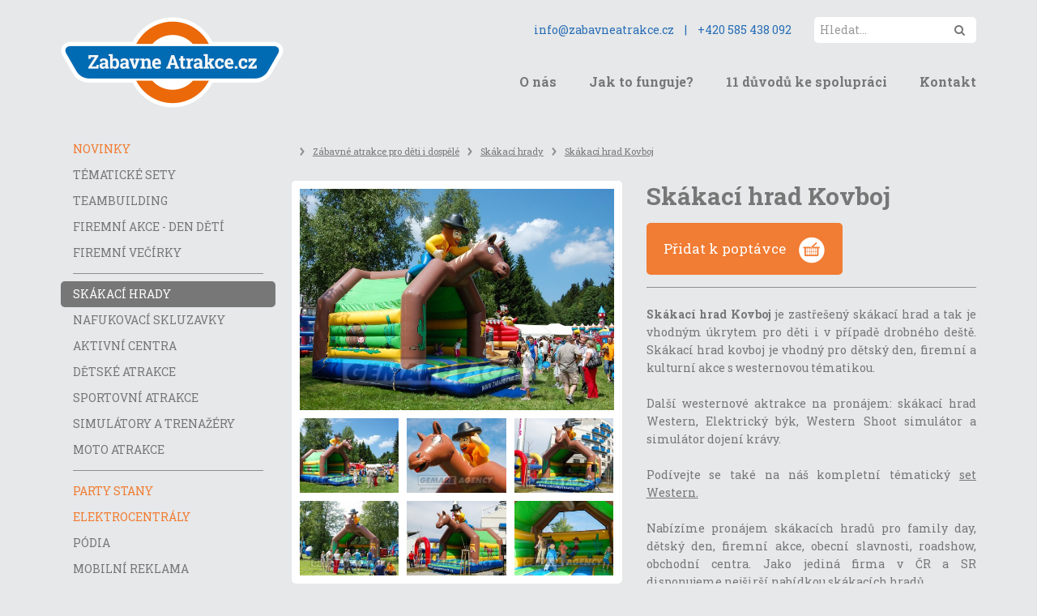

--- FILE ---
content_type: text/html; charset=utf-8
request_url: https://www.zabavneatrakce.cz/atrakce/skakaci-hrady-pronajem/skakaci-hrad-kovboj.html
body_size: 7156
content:
<!DOCTYPE html>
<html lang="atrakce" dir="ltr">
<head>
<meta charset="utf-8">
<meta name="viewport" content="width=device-width, initial-scale=1">
<meta name="description" content="Na westernovém dětském dni by neměl chybět skákací hrad Kovboj. Pronajměte si tento stylový westernový nafukovací hrad a udělejte radost všem dětem.">
<meta name="author" content="Avito s.r.o.">
<title>Skákací hrad KOVBOJ - pronájem westernových atrakcí | Zábavné atrakce</title>
<link rel="icon" type="image/png" href="https://www.zabavneatrakce.cz/img/favicon-16.png" sizes="16x16">
<link rel="apple-touch-icon" href="https://www.zabavneatrakce.cz/img/apple-touch-icon.png">
<!--[if IE]><link rel="shortcut icon" href="https://www.zabavneatrakce.cz/img/favicon.ico"><![endif]--><script type="text/javascript">
      if ( document.cookie.indexOf("webfont=loaded") == -1 ) {
        WebFontConfig = {
          google: { families: [ 'Roboto+Slab:400,700:latin,latin-ext' ] },
          loading: function() {
            var htmlTag = document.getElementsByTagName('html')[0];
            htmlTag.className += ' font-loading';
          },
          active: function() {
            var htmlTag = document.getElementsByTagName('html')[0];
            htmlTag.className += ' font-loaded';
            document.cookie = "webfont=loaded;path=/";
          }
        };
        (function() {
          var wf = document.createElement('script');
          wf.src = ('https:' == document.location.protocol ? 'https' : 'http') +
            '://ajax.googleapis.com/ajax/libs/webfont/1/webfont.js';
          wf.type = 'text/javascript';
          wf.async = 'true';
          var s = document.getElementsByTagName('script')[0];
          s.parentNode.insertBefore(wf, s);
        })();
      } else {
        document.write('<link '+'href="https://fonts.googleapis.com/css?family=Roboto+Slab:400,700&amp;subset=latin,latin-ext" '+'rel="stylesheet" '+'type="text/css">');
      }
    </script><noscript>
      <link href="https://fonts.googleapis.com/css?family=Roboto+Slab:400,700&amp;subset=latin,latin-ext" rel="stylesheet" type="text/css">
</noscript>
<link rel="stylesheet" href="/css/main.css">
<meta name="robots" content="all">
<meta name="googlebot" content="all">
<script type="text/javascript">
	var _gaq = _gaq || [];
	_gaq.push(['_setAccount', 'UA-7391753-1']);
	_gaq.push(['_trackPageview']);
	_gaq.push(['_setDomainName','auto']);
	(function() {
		var ga = document.createElement('script'); ga.type = 'text/javascript'; ga.async = true;
		ga.src = ('https:' == document.location.protocol ? 'https://ssl' : 'http://www') +'.google-analytics.com/ga.js';
		var s = document.getElementsByTagName('script')[0]; s.parentNode.insertBefore(ga, s);
	})();
</script><!--[if lt IE 9]><link rel="stylesheet" href="https://www.zabavneatrakce.cz/css/ie8.css"><![endif]--><script async src="https://www.googletagmanager.com/gtag/js?id=AW-1034158383"></script><script>
        window.dataLayer = window.dataLayer || [];

        function gtag() {
            dataLayer.push(arguments);
        }

        gtag('js', new Date());
        gtag('config', 'AW-1034158383');
    </script>
</head>
<body>

	


<script type="text/javascript">
/* <![CDATA[ */
var seznam_retargeting_id = 14128;
/* ]]> */
</script><script type="text/javascript" src="//c.imedia.cz/js/retargeting.js"></script><a href="#obsah" class="sr-only">Přeskočit na obsah stránky</a>

<header id="header-main"><div id="header-content" class="uk-container uk-container-center">
		<div class="uk-grid">
			<div class="uk-width-2-3 uk-width-medium-2-6 uk-width-large-1-4">
				<div class="header-col-inner header-col-brand uk-vertical-align">
					<a href="https://www.zabavneatrakce.cz/" class="header-logo">
						<img src="/img/logo-cs.png" alt="" class="uk-vertical-align-middle header-logo-img"></a>
				</div>
			</div>
			<div class="uk-width-1-3 uk-width-medium-1-6 uk-push-medium-3-6 uk-hidden-large uk-text-right">
				<span id="ilikeit-panel-mobile">
                    <a href="/poptavka/poptavka.html" class="uk-display-inline-block uk-margin-small-right">
                        <span class="icon icon-basket-square-orange"></span>
                    </a>
                </span>
				<a href="#mobile-menu" class="menu-toggle uk-display-inline-block" data-uk-offcanvas><span class="icon icon-menu-toggle"></span></a>
			</div>
			<div class="uk-width-1-1 uk-width-medium-3-6 uk-pull-medium-1-6 uk-width-large-3-4 uk-push-large-0">
				<div class="header-col-inner header-col-nav uk-text-right">

					<div class="header-top-line">
						<form class="header-top-line-search uk-form uk-display-inline-block uk-border-rounded uk-margin-left uk-float-right input-button-inside" action="/vyhledavani/" method="get">
							<input class="uk-form-width-medium" type="search" name="q" value="" placeholder="Hledat..." tabindex="1" required><button class="uk-button"><i class="uk-icon-search"></i><span class="sr-only">Hledat</span></button>
						</form>

						<div class="header-top-line-contacts uk-display-inline-block input-side-text uk-text-center">
							<a href="mailto:info@zabavneatrakce.cz" class="text-decoration-none">info@zabavneatrakce.cz</a>
							<span class="uk-margin-small-left uk-margin-small-right" aria-hidden="true">|</span>
							<span class="text-nowrap">+420 585 438 092</span>
						</div>
					</div>

					<nav class="header-menu uk-navbar uk-text-right uk-hidden-small uk-hidden-medium"><ul class="top-menu">
<li class=" o-nas link"><a href="/o-nas/">O nás</a></li>
<li class=" jak-to-funguje link"><a href="/jak-to-funguje/">Jak to funguje?</a></li>
<li class=" duvody-spoluprace link"><a href="/duvody-spoluprace/">11 důvodů ke spolupráci</a></li>
<li class=" kontakt link"><a href="/kontakt/">Kontakt</a></li>
						</ul></nav>
</div>
			</div>
		</div>
	</div>
</header><div id="main-container" class="uk-container uk-container-center">

		<div class="uk-grid uk-margin-large-bottom">
			<main id="obsah" class="layout-col-main uk-width-large-7-10 uk-push-large-3-10 uk-width-xlarge-3-4 uk-push-xlarge-1-4"><nav class="header-breadcrumbs"><div class="uk-margin-small-top uk-margin-bottom">
		<ul class="uk-breadcrumb">
<li class="home"><a href="https://www.zabavneatrakce.cz/"></a></li>
			<li class="sub active depth1 first"><a href="/">Zábavné atrakce pro děti i dospělé</a></li>
<li class="active depth2"><a href="/atrakce/skakaci-hrady-pronajem/">Skákací hrady</a></li>
<li class="article depth3 last actual"><a href="/atrakce/skakaci-hrady-pronajem/skakaci-hrad-kovboj.html">Skákací hrad Kovboj</a></li>
		</ul>
</div>
</nav><div class="category-articles">
	<article class="product-full" postprocess-seo-description="Na westernovém dětském dni by neměl chybět skákací hrad Kovboj. Pronajměte si tento stylový westernový nafukovací hrad a udělejte radost všem dětem."><div class="uk-grid">

        <div class="uk-width-medium-1-2 uk-push-1-2">
            <div class="md-margin-small-left">
                <h1>Skákací hrad Kovboj</h1>

                <div class="ilikeit-button">
                    <input type="checkbox" name="ilikeit[]" value="article-260" id="ilikeit-checkbox-260" title="Přidat k poptávce"><label for="ilikeit-checkbox-260" class="uk-button uk-button-danger uk-button-large">
                      Přidat k poptávce
                      <span class="img-unchecked icon icon-basket-orange uk-margin-small-left"></span>
                      <span class="img-checked icon icon-basket-orange-full uk-margin-small-left"></span>
                    </label>
                </div>

                <hr>
<p class="uk-text-justify"><strong>Skákací hrad Kovboj </strong>je zastřešený&nbsp;skákací hrad a tak je vhodným úkrytem pro děti i v&nbsp;případě drobného deště. Skákací hrad kovboj je vhodný pro dětský den, firemní a kulturní akce s&nbsp;westernovou tématikou.</p>
<p class="uk-text-justify">Další westernové aktrakce na pronájem: skákací hrad Western, Elektrický býk, Western Shoot simulátor a simulátor dojení krávy.</p>
<p class="uk-text-justify">Podívejte se také na náš kompletní tématický <a href="/atrakce/octoberfest-fotbal-western-pirati/set-western.html">set Western.</a></p>
<p class="uk-text-justify">Nabízíme pronájem&nbsp;skákacích hradů&nbsp;pro family day, dětský den, firemní akce, obecní slavnosti, roadshow, obchodní centra. Jako jediná firma v ČR a SR disponujeme nejširší nabídkou&nbsp;skákacích hradů.</p>

                <div class="article-chapters">
                    <hr class="uk-margin-top uk-margin-bottom">
                    <h3><strong>Základní cena pronájmu 4 hodiny provozu: 7 000 Kč + DPH 21%<br></strong></h3>
<p><strong>Cena 6 hodin: 8 400 Kč + DPH 21% </strong><br><strong>Cena 8 hodin: 9 100 Kč + DPH 21%</strong></p>
<p><strong>Cena obsahuje: </strong>pronájem trakce skákací hrad kovboj, montáž, demontáž, obsluhu po celou dobu akce, pojištění ve výši 20 000 000 Kč proti případným úrazům a škodám</p>
<p><strong>Cena nezahrnuje: </strong>dopravu ve výši 12 Kč/km, dle počtu a velikosti objednaných atrakcí (Olomouc - místo akce - Olomouc)</p>

<h2><strong>Technické podmínky:</strong></h2>
<ul>
<li>prostor 6 x 7m</li>
	<li>přívod el. energie 230 V po celou dobu akce</li>
	<li>příkon 1,5 kW</li>
	<li>nutnost kotvení</li>
</ul>
</div>
            </div>
        </div>

        <div class="uk-width-medium-1-2 uk-pull-1-2">
            <div class="uk-panel uk-panel-box uk-border-rounded md-margin-small-right">
                <div class="uk-position-relative">
                    
                    
                    <a href="https://www.zabavneatrakce.cz/files/zabavneatrakce/skakaci-hrady/kovboj/skakaci-hrad-kovboj.jpg?full" title="pronajem-skakaci-hrad-kovboj" class="uk-overlay uk-overlay-inverse uk-overlay-hover" data-lightbox>
                        <img src="https://www.zabavneatrakce.cz/files/zabavneatrakce/skakaci-hrady/kovboj/skakaci-hrad-kovboj.jpg?productlg" alt="pronajem-skakaci-hrad-kovboj" class=""><div class="uk-overlay-panel uk-overlay-icon uk-icon-search uk-overlay-background uk-overlay-fade"></div>
                    </a>
                    
                    
                    
                </div>

                
                <div class="uk-grid uk-grid-width-1-2 uk-grid-width-small-1-3">
                    
                    <div>
                        <a href="https://www.zabavneatrakce.cz/files/zabavneatrakce/skakaci-hrady/kovboj/skakaci-hrad-kovboj-2.jpg?full" title="skakaci-hrad-western-pronajem" class="uk-overlay uk-overlay-inverse uk-overlay-hover uk-margin-small-top" data-lightbox>
                            <img src="https://www.zabavneatrakce.cz/files/zabavneatrakce/skakaci-hrady/kovboj/skakaci-hrad-kovboj-2.jpg?productsm" alt="skakaci-hrad-western-pronajem" class=""><div class="uk-overlay-panel uk-overlay-icon uk-icon-search uk-icon-small uk-overlay-background uk-overlay-fade"></div>
                        </a>
                    </div>
                    
                    <div>
                        <a href="https://www.zabavneatrakce.cz/files/zabavneatrakce/skakaci-hrady/kovboj/skakaci-hrad-kovboj-6.jpg?full" title="westernova-atrakce" class="uk-overlay uk-overlay-inverse uk-overlay-hover uk-margin-small-top" data-lightbox>
                            <img src="https://www.zabavneatrakce.cz/files/zabavneatrakce/skakaci-hrady/kovboj/skakaci-hrad-kovboj-6.jpg?productsm" alt="westernova-atrakce" class=""><div class="uk-overlay-panel uk-overlay-icon uk-icon-search uk-icon-small uk-overlay-background uk-overlay-fade"></div>
                        </a>
                    </div>
                    
                    <div>
                        <a href="https://www.zabavneatrakce.cz/files/zabavneatrakce/skakaci-hrady/kovboj/skakaci-hrad-kovboj-4.jpg?full" title="atrakce-western" class="uk-overlay uk-overlay-inverse uk-overlay-hover uk-margin-small-top" data-lightbox>
                            <img src="https://www.zabavneatrakce.cz/files/zabavneatrakce/skakaci-hrady/kovboj/skakaci-hrad-kovboj-4.jpg?productsm" alt="atrakce-western" class=""><div class="uk-overlay-panel uk-overlay-icon uk-icon-search uk-icon-small uk-overlay-background uk-overlay-fade"></div>
                        </a>
                    </div>
                    
                    <div>
                        <a href="https://www.zabavneatrakce.cz/files/zabavneatrakce/skakaci-hrady/kovboj/skakaci-hrad-kovboj-3.jpg?full" title="nafukovaci-hrad-divoky-zapad" class="uk-overlay uk-overlay-inverse uk-overlay-hover uk-margin-small-top" data-lightbox>
                            <img src="https://www.zabavneatrakce.cz/files/zabavneatrakce/skakaci-hrady/kovboj/skakaci-hrad-kovboj-3.jpg?productsm" alt="nafukovaci-hrad-divoky-zapad" class=""><div class="uk-overlay-panel uk-overlay-icon uk-icon-search uk-icon-small uk-overlay-background uk-overlay-fade"></div>
                        </a>
                    </div>
                    
                    <div>
                        <a href="https://www.zabavneatrakce.cz/files/zabavneatrakce/skakaci-hrady/kovboj/skakaci-hrad-kovboj-5.jpg?full" title="zabavneatrakce.cz" class="uk-overlay uk-overlay-inverse uk-overlay-hover uk-margin-small-top" data-lightbox>
                            <img src="https://www.zabavneatrakce.cz/files/zabavneatrakce/skakaci-hrady/kovboj/skakaci-hrad-kovboj-5.jpg?productsm" alt="zabavneatrakce.cz" class=""><div class="uk-overlay-panel uk-overlay-icon uk-icon-search uk-icon-small uk-overlay-background uk-overlay-fade"></div>
                        </a>
                    </div>
                    
                    <div>
                        <a href="https://www.zabavneatrakce.cz/files/zabavneatrakce/skakaci-hrady/kovboj/skakaci-hrad-kovboj-7.jpg?full" title="atrakce-westernovy-den" class="uk-overlay uk-overlay-inverse uk-overlay-hover uk-margin-small-top" data-lightbox>
                            <img src="https://www.zabavneatrakce.cz/files/zabavneatrakce/skakaci-hrady/kovboj/skakaci-hrad-kovboj-7.jpg?productsm" alt="atrakce-westernovy-den" class=""><div class="uk-overlay-panel uk-overlay-icon uk-icon-search uk-icon-small uk-overlay-background uk-overlay-fade"></div>
                        </a>
                    </div>
                    
                    
                </div>
                
            </div>
        </div>

    </div>

    
    <div class="uk-margin-top uk-margin-bottom category-description-bottom">
        <hr class="category-bottom-divider uk-margin-bottom">
<h2 class="h1 uk-margin-small-bottom">Mohlo by vás zajímat</h2>
        
<ul class="uk-grid uk-grid-width-small-1-2 uk-grid-width-medium-1-3 uk-grid-width-xlarge-1-4 product-list">
<li class="box-cont uk-position-relative uk-margin-small-bottom">
    <article class="box"><div class="box-inner uk-overlay uk-border-rounded">
            
            
            <a href="https://www.zabavneatrakce.cz/atrakce/detske-atrakce-nafukovaci/aktivni-centrum-western-saloon.html" class="uk-display-block">
                <div class="aspect-ratio aspect-ratio-1-1 uk-margin-bottom box-img-fade transition-opacity uk-cover-background" style="background-image: url('https://www.zabavneatrakce.cz/files/zabavneatrakce/ac-saloon/ac-sallon-2.jpg?categorylist');">
                    <img src="https://www.zabavneatrakce.cz/files/zabavneatrakce/ac-saloon/ac-sallon-2.jpg?categorylist" width="400" height="400" alt="Aktivní centrum Western Saloon" class="sr-only">
</div>
            </a>
            
            
            <div class="box-label uk-overlay-panel uk-overlay-background-white uk-overlay-bottom transition-all">
                <div class="uk-grid">
                    <div class="uk-width-3-4">
                        <a href="https://www.zabavneatrakce.cz/atrakce/detske-atrakce-nafukovaci/aktivni-centrum-western-saloon.html" class="uk-display-block">
                            <h4 class="box-label-header uk-margin-bottom-remove text-balanced">Aktivní centrum Western Saloon</h4>
                            
                        </a>
                    </div>
                    <div class="uk-width-1-4 uk-text-right">
                        <div class="ilikeit-button">
                            <input type="checkbox" name="ilikeit[]" value="article-3104" id="ilikeit-checkbox-3104" title="Přidat k poptávce"><label for="ilikeit-checkbox-3104">
                              <span class="img-unchecked icon icon-basket box-side-icon"></span>
                              <span class="img-checked icon icon-basket-full box-side-icon"></span>
                            </label>
                        </div>
                    </div>
                </div>
            </div>
        </div>

        

    </article>
</li>
<li class="box-cont uk-position-relative uk-margin-small-bottom">
    <article class="box"><div class="box-inner uk-overlay uk-border-rounded">
            
            
            <a href="https://www.zabavneatrakce.cz/atrakce/simulatory-a-trenazery/simulator-dojeni-kravy.html" class="uk-display-block">
                <div class="aspect-ratio aspect-ratio-1-1 uk-margin-bottom box-img-fade transition-opacity uk-cover-background" style="background-image: url('https://www.zabavneatrakce.cz/files/zabavneatrakce/krava/dsc-484.jpg?categorylist');">
                    <img src="https://www.zabavneatrakce.cz/files/zabavneatrakce/krava/dsc-484.jpg?categorylist" width="400" height="400" alt="Simulátor dojení krávy" class="sr-only">
</div>
            </a>
            
            
            <div class="box-label uk-overlay-panel uk-overlay-background-white uk-overlay-bottom transition-all">
                <div class="uk-grid">
                    <div class="uk-width-3-4">
                        <a href="https://www.zabavneatrakce.cz/atrakce/simulatory-a-trenazery/simulator-dojeni-kravy.html" class="uk-display-block">
                            <h4 class="box-label-header uk-margin-bottom-remove text-balanced">Simulátor dojení krávy</h4>
                            
                        </a>
                    </div>
                    <div class="uk-width-1-4 uk-text-right">
                        <div class="ilikeit-button">
                            <input type="checkbox" name="ilikeit[]" value="article-345" id="ilikeit-checkbox-345" title="Přidat k poptávce"><label for="ilikeit-checkbox-345">
                              <span class="img-unchecked icon icon-basket box-side-icon"></span>
                              <span class="img-checked icon icon-basket-full box-side-icon"></span>
                            </label>
                        </div>
                    </div>
                </div>
            </div>
        </div>

        

    </article>
</li>
<li class="box-cont uk-position-relative uk-margin-small-bottom">
    <article class="box"><div class="box-inner uk-overlay uk-border-rounded">
            
            
            <a href="https://www.zabavneatrakce.cz/atrakce/sportovni-atrakce/nafukovaci-obri-sipky-western.html" class="uk-display-block">
                <div class="aspect-ratio aspect-ratio-1-1 uk-margin-bottom box-img-fade transition-opacity uk-cover-background" style="background-image: url('https://www.zabavneatrakce.cz/files/zabavneatrakce/podium/novinky/sipky-western.jpg?categorylist');">
                    <img src="https://www.zabavneatrakce.cz/files/zabavneatrakce/podium/novinky/sipky-western.jpg?categorylist" width="400" height="400" alt="Nafukovací obří šipky - Western " class="sr-only">
</div>
            </a>
            
            
            <div class="box-label uk-overlay-panel uk-overlay-background-white uk-overlay-bottom transition-all">
                <div class="uk-grid">
                    <div class="uk-width-3-4">
                        <a href="https://www.zabavneatrakce.cz/atrakce/sportovni-atrakce/nafukovaci-obri-sipky-western.html" class="uk-display-block">
                            <h4 class="box-label-header uk-margin-bottom-remove text-balanced">Nafukovací obří šipky - Western </h4>
                            
                        </a>
                    </div>
                    <div class="uk-width-1-4 uk-text-right">
                        <div class="ilikeit-button">
                            <input type="checkbox" name="ilikeit[]" value="article-3103" id="ilikeit-checkbox-3103" title="Přidat k poptávce"><label for="ilikeit-checkbox-3103">
                              <span class="img-unchecked icon icon-basket box-side-icon"></span>
                              <span class="img-checked icon icon-basket-full box-side-icon"></span>
                            </label>
                        </div>
                    </div>
                </div>
            </div>
        </div>

        

    </article>
</li>
<li class="box-cont uk-position-relative uk-margin-small-bottom">
    <article class="box"><div class="box-inner uk-overlay uk-border-rounded">
            
            
            <a href="https://www.zabavneatrakce.cz/atrakce/simulatory-a-trenazery/western-shoot-simulator-jediny-v-cr.html" class="uk-display-block">
                <div class="aspect-ratio aspect-ratio-1-1 uk-margin-bottom box-img-fade transition-opacity uk-cover-background" style="background-image: url('https://www.zabavneatrakce.cz/files/zabavneatrakce/westernshoot/dsc-0182.jpg?categorylist');">
                    <img src="https://www.zabavneatrakce.cz/files/zabavneatrakce/westernshoot/dsc-0182.jpg?categorylist" width="400" height="400" alt="Western shoot simulátor " class="sr-only">
</div>
            </a>
            
            
            <div class="box-label uk-overlay-panel uk-overlay-background-white uk-overlay-bottom transition-all">
                <div class="uk-grid">
                    <div class="uk-width-3-4">
                        <a href="https://www.zabavneatrakce.cz/atrakce/simulatory-a-trenazery/western-shoot-simulator-jediny-v-cr.html" class="uk-display-block">
                            <h4 class="box-label-header uk-margin-bottom-remove text-balanced">Western shoot simulátor </h4>
                            
                        </a>
                    </div>
                    <div class="uk-width-1-4 uk-text-right">
                        <div class="ilikeit-button">
                            <input type="checkbox" name="ilikeit[]" value="article-198" id="ilikeit-checkbox-198" title="Přidat k poptávce"><label for="ilikeit-checkbox-198">
                              <span class="img-unchecked icon icon-basket box-side-icon"></span>
                              <span class="img-checked icon icon-basket-full box-side-icon"></span>
                            </label>
                        </div>
                    </div>
                </div>
            </div>
        </div>

        
        <img src="/files/labels/small/label-exkluzivni.png" alt="" class="box-corner-label"></article>
</li>
<li class="box-cont uk-position-relative uk-margin-small-bottom">
    <article class="box"><div class="box-inner uk-overlay uk-border-rounded">
            
            
            <a href="https://www.zabavneatrakce.cz/atrakce/simulatory-a-trenazery/elektricky-byk-profi.html" class="uk-display-block">
                <div class="aspect-ratio aspect-ratio-1-1 uk-margin-bottom box-img-fade transition-opacity uk-cover-background" style="background-image: url('https://www.zabavneatrakce.cz/files/zabavneatrakce/elektricky-byk-profi/byk-westernova-ohrad.jpg?categorylist');">
                    <img src="https://www.zabavneatrakce.cz/files/zabavneatrakce/elektricky-byk-profi/byk-westernova-ohrad.jpg?categorylist" width="400" height="400" alt="Elektrický býk profi" class="sr-only">
</div>
            </a>
            
            
            <div class="box-label uk-overlay-panel uk-overlay-background-white uk-overlay-bottom transition-all">
                <div class="uk-grid">
                    <div class="uk-width-3-4">
                        <a href="https://www.zabavneatrakce.cz/atrakce/simulatory-a-trenazery/elektricky-byk-profi.html" class="uk-display-block">
                            <h4 class="box-label-header uk-margin-bottom-remove text-balanced">Elektrický býk profi</h4>
                            
                        </a>
                    </div>
                    <div class="uk-width-1-4 uk-text-right">
                        <div class="ilikeit-button">
                            <input type="checkbox" name="ilikeit[]" value="article-3657" id="ilikeit-checkbox-3657" title="Přidat k poptávce"><label for="ilikeit-checkbox-3657">
                              <span class="img-unchecked icon icon-basket box-side-icon"></span>
                              <span class="img-checked icon icon-basket-full box-side-icon"></span>
                            </label>
                        </div>
                    </div>
                </div>
            </div>
        </div>

        
        <img src="/files/labels/small/label-exkluzivni.png" alt="" class="box-corner-label"></article>
</li>
<li class="box-cont uk-position-relative uk-margin-small-bottom">
    <article class="box"><div class="box-inner uk-overlay uk-border-rounded">
            
            
            <a href="https://www.zabavneatrakce.cz/atrakce/detske-atrakce/westernova-strelnice.html" class="uk-display-block">
                <div class="aspect-ratio aspect-ratio-1-1 uk-margin-bottom box-img-fade transition-opacity uk-cover-background" style="background-image: url('https://www.zabavneatrakce.cz/files/zabavneatrakce/westernova-strelnice/westernova-strelnice-01.jpg?categorylist');">
                    <img src="https://www.zabavneatrakce.cz/files/zabavneatrakce/westernova-strelnice/westernova-strelnice-01.jpg?categorylist" width="400" height="400" alt="Westernová střelnice" class="sr-only">
</div>
            </a>
            
            
            <div class="box-label uk-overlay-panel uk-overlay-background-white uk-overlay-bottom transition-all">
                <div class="uk-grid">
                    <div class="uk-width-3-4">
                        <a href="https://www.zabavneatrakce.cz/atrakce/detske-atrakce/westernova-strelnice.html" class="uk-display-block">
                            <h4 class="box-label-header uk-margin-bottom-remove text-balanced">Westernová střelnice</h4>
                            
                        </a>
                    </div>
                    <div class="uk-width-1-4 uk-text-right">
                        <div class="ilikeit-button">
                            <input type="checkbox" name="ilikeit[]" value="article-3566" id="ilikeit-checkbox-3566" title="Přidat k poptávce"><label for="ilikeit-checkbox-3566">
                              <span class="img-unchecked icon icon-basket box-side-icon"></span>
                              <span class="img-checked icon icon-basket-full box-side-icon"></span>
                            </label>
                        </div>
                    </div>
                </div>
            </div>
        </div>

        

    </article>
</li>
<li class="box-cont uk-position-relative uk-margin-small-bottom">
    <article class="box"><div class="box-inner uk-overlay uk-border-rounded">
            
            
            <a href="https://www.zabavneatrakce.cz/atrakce/sportovni-atrakce/lukostrelba.html" class="uk-display-block">
                <div class="aspect-ratio aspect-ratio-1-1 uk-margin-bottom box-img-fade transition-opacity uk-cover-background" style="background-image: url('https://www.zabavneatrakce.cz/files/zabavneatrakce/luky/dsc-0098.jpg?categorylist');">
                    <img src="https://www.zabavneatrakce.cz/files/zabavneatrakce/luky/dsc-0098.jpg?categorylist" width="400" height="400" alt="Lukostřelba" class="sr-only">
</div>
            </a>
            
            
            <div class="box-label uk-overlay-panel uk-overlay-background-white uk-overlay-bottom transition-all">
                <div class="uk-grid">
                    <div class="uk-width-3-4">
                        <a href="https://www.zabavneatrakce.cz/atrakce/sportovni-atrakce/lukostrelba.html" class="uk-display-block">
                            <h4 class="box-label-header uk-margin-bottom-remove text-balanced">Lukostřelba</h4>
                            
                        </a>
                    </div>
                    <div class="uk-width-1-4 uk-text-right">
                        <div class="ilikeit-button">
                            <input type="checkbox" name="ilikeit[]" value="article-92" id="ilikeit-checkbox-92" title="Přidat k poptávce"><label for="ilikeit-checkbox-92">
                              <span class="img-unchecked icon icon-basket box-side-icon"></span>
                              <span class="img-checked icon icon-basket-full box-side-icon"></span>
                            </label>
                        </div>
                    </div>
                </div>
            </div>
        </div>

        

    </article>
</li>
<li class="box-cont uk-position-relative uk-margin-small-bottom">
    <article class="box"><div class="box-inner uk-overlay uk-border-rounded">
            
            
            <a href="https://www.zabavneatrakce.cz/atrakce/sportovni-atrakce/stolni-curling.html" class="uk-display-block">
                <div class="aspect-ratio aspect-ratio-1-1 uk-margin-bottom box-img-fade transition-opacity uk-cover-background" style="background-image: url('https://www.zabavneatrakce.cz/files/zabavneatrakce/stolni-curling/dsc-0162.jpg?categorylist');">
                    <img src="https://www.zabavneatrakce.cz/files/zabavneatrakce/stolni-curling/dsc-0162.jpg?categorylist" width="400" height="400" alt="Stolní Curling" class="sr-only">
</div>
            </a>
            
            
            <div class="box-label uk-overlay-panel uk-overlay-background-white uk-overlay-bottom transition-all">
                <div class="uk-grid">
                    <div class="uk-width-3-4">
                        <a href="https://www.zabavneatrakce.cz/atrakce/sportovni-atrakce/stolni-curling.html" class="uk-display-block">
                            <h4 class="box-label-header uk-margin-bottom-remove text-balanced">Stolní Curling</h4>
                            
                        </a>
                    </div>
                    <div class="uk-width-1-4 uk-text-right">
                        <div class="ilikeit-button">
                            <input type="checkbox" name="ilikeit[]" value="article-355" id="ilikeit-checkbox-355" title="Přidat k poptávce"><label for="ilikeit-checkbox-355">
                              <span class="img-unchecked icon icon-basket box-side-icon"></span>
                              <span class="img-checked icon icon-basket-full box-side-icon"></span>
                            </label>
                        </div>
                    </div>
                </div>
            </div>
        </div>

        

    </article>
</li>
<li class="box-cont uk-position-relative uk-margin-small-bottom">
    <article class="box"><div class="box-inner uk-overlay uk-border-rounded">
            
            
            <a href="https://www.zabavneatrakce.cz/atrakce/simulatory-a-trenazery/simulator-kroceni-byka.html" class="uk-display-block">
                <div class="aspect-ratio aspect-ratio-1-1 uk-margin-bottom box-img-fade transition-opacity uk-cover-background" style="background-image: url('https://www.zabavneatrakce.cz/files/zabavneatrakce/simulator-kroceni-byka/dsc-0110.jpg?categorylist');">
                    <img src="https://www.zabavneatrakce.cz/files/zabavneatrakce/simulator-kroceni-byka/dsc-0110.jpg?categorylist" width="400" height="400" alt="Simulátor krocení býka" class="sr-only">
</div>
            </a>
            
            
            <div class="box-label uk-overlay-panel uk-overlay-background-white uk-overlay-bottom transition-all">
                <div class="uk-grid">
                    <div class="uk-width-3-4">
                        <a href="https://www.zabavneatrakce.cz/atrakce/simulatory-a-trenazery/simulator-kroceni-byka.html" class="uk-display-block">
                            <h4 class="box-label-header uk-margin-bottom-remove text-balanced">Simulátor krocení býka</h4>
                            
                        </a>
                    </div>
                    <div class="uk-width-1-4 uk-text-right">
                        <div class="ilikeit-button">
                            <input type="checkbox" name="ilikeit[]" value="article-3105" id="ilikeit-checkbox-3105" title="Přidat k poptávce"><label for="ilikeit-checkbox-3105">
                              <span class="img-unchecked icon icon-basket box-side-icon"></span>
                              <span class="img-checked icon icon-basket-full box-side-icon"></span>
                            </label>
                        </div>
                    </div>
                </div>
            </div>
        </div>

        

    </article>
</li>
</ul>


























    </div>
    

    

</article>
</div>


				

			</main><div class="layout-col-side uk-width-large-3-10 uk-pull-large-7-10 uk-width-xlarge-1-4 uk-pull-xlarge-3-4">
				<nav class="side-menu uk-hidden-small uk-hidden-medium" data-uk-sticky="{boundary: true}"><ul class="uk-nav uk-nav-side text-uppercase uk-margin-small-right">
<li class=" atrakce-novinky link menu-item-hilight">
                        <a href="/atrakce/atrakce-novinky/">
                            Novinky 
                        </a>
</li>
<li class=" tematicke-sety link">
                        <a href="/atrakce/tematicke-sety/">
                            Tématické sety
                        </a>
</li>
<li class=" teambuilding link">
                        <a href="/atrakce/teambuilding/">
                            Teambuilding
                        </a>
</li>
<li class=" firemni-akce-den-deti link">
                        <a href="/atrakce/firemni-akce-den-deti/">
                            Firemní akce - den dětí
                        </a>
</li>
<li class=" firemni-vecirky link">
                        <a href="/atrakce/firemni-vecirky/">
                            Firemní večírky
                        </a>
</li>
<li class="uk-nav-divider">
<li class="active skakaci-hrady-pronajem link uk-active">
                        <a href="/atrakce/skakaci-hrady-pronajem/">
                            Skákací hrady
                        </a>
</li>
<li class=" pronajem-nafukovaci-skluzavky link">
                        <a href="/atrakce/pronajem-nafukovaci-skluzavky/">
                            Nafukovací skluzavky
                        </a>
</li>
<li class=" detske-atrakce-nafukovaci link">
                        <a href="/atrakce/detske-atrakce-nafukovaci/">
                            Aktivní centra
                        </a>
</li>
<li class=" detske-atrakce link">
                        <a href="/atrakce/detske-atrakce/">
                            Dětské atrakce
                        </a>
</li>
<li class=" sportovni-atrakce link">
                        <a href="/atrakce/sportovni-atrakce/">
                            Sportovní atrakce
                        </a>
</li>
<li class=" simulatory-a-trenazery link">
                        <a href="/atrakce/simulatory-a-trenazery/">
                            Simulátory a trenažéry
                        </a>
</li>
<li class=" moto-atrakce link">
                        <a href="/atrakce/moto-atrakce/">
                            Moto atrakce
                        </a>
</li>
<li class="uk-nav-divider">
<li class=" pronajem-party-stany link menu-item-hilight">
                        <a href="/atrakce/pronajem-party-stany/">
                            Party stany
                        </a>
</li>
<li class=" pronajem-elektrocentral link menu-item-hilight">
                        <a href="/atrakce/pronajem-elektrocentral/">
                            Elektrocentrály
                        </a>
</li>
<li class=" podia link">
                        <a href="/atrakce/podia/">
                            Pódia
                        </a>
</li>
<li class=" mobilni-reklama link">
                        <a href="/atrakce/mobilni-reklama/">
                            Mobilní reklama
                        </a>
</li>
<li class=" reklamni-atrakce-oblouk-skydancer link">
                        <a href="/atrakce/reklamni-atrakce-oblouk-skydancer/">
                            Reklamní nafukovadla
                        </a>
</li>
<li class=" kompletni-vypis link">
                        <a href="/atrakce/kompletni-vypis/">
                            Kompletní výpis
                        </a>
</li>
<li class="uk-nav-divider">
	</ul></nav>
</div>
		</div>

	</div>

	<footer id="main-footer" class="uk-clearfix"><div class="uk-container uk-container-center uk-margin-top uk-margin-bottom">
		<div class="uk-grid">
			<div class="layout-col-main uk-width-large-7-10 uk-push-large-3-10 uk-width-xlarge-3-4 uk-push-xlarge-1-4">

				<aside class="uk-grid uk-grid-width-1-2 uk-grid-width-small-1-3 uk-grid-width-medium-1-5 uk-text-center" data-uk-grid-match="{target:'.icon-cont'}"><div class="uk-margin-top uk-margin-bottom">
						<div class="uk-margin-small-left uk-margin-small-right">
							<div class="icon-cont">
								<span class="icon icon-pres-200-atrakci"></span>
							</div>
							<div class="text-balanced">
								Více než 200 atrakcí
							</div>
						</div>
					</div>
					<div class="uk-margin-top uk-margin-bottom">
						<div class="uk-margin-small-left uk-margin-small-right">
							<div class="icon-cont">
								<span class="icon icon-primi-majitele"></span>
							</div>
							<div class="text-balanced">
								Přímí majitelé všech atrakcí
							</div>
						</div>
					</div>
					<div class="uk-margin-top uk-margin-bottom">
						<div class="uk-margin-small-left uk-margin-small-right">
							<div class="icon-cont">
								<span class="icon icon-pokryti-cr-sr"></span>
							</div>
							<div class="text-balanced">
								Pokrytí cele ČR a SR
							</div>
						</div>
					</div>
					<div class="uk-margin-top uk-margin-bottom">
						<div class="uk-margin-small-left uk-margin-small-right">
							<div class="icon-cont">
								<span class="icon icon-pojisteni-odpovednosti"></span>
							</div>
							<div class="text-balanced">
								Pojištění odpovědnosti
							</div>
						</div>
					</div>
					<div class="uk-margin-top uk-margin-bottom">
						<div class="uk-margin-small-left uk-margin-small-right">
							<div class="icon-cont">
								<span class="icon icon-cislo-1"></span>
							</div>
							<div class="text-balanced">
								Partyservis číslo 1 v ČR a SR
							</div>
						</div>
					</div>

					<div class="uk-margin-top uk-margin-bottom">
						<div class="uk-margin-small-left uk-margin-small-right">
							<div class="icon-cont">
								<span class="icon icon-exkluzivni-atrakce"></span>
							</div>
							<div class="text-balanced">
								Exkluzivní atrakce
							</div>
						</div>
					</div>
					<div class="uk-margin-top uk-margin-bottom">
						<div class="uk-margin-small-left uk-margin-small-right">
							<div class="icon-cont">
								<span class="icon icon-ucelena-nabidka"></span>
							</div>
							<div class="text-balanced">
								Ucelená nabídka atrakcí, stanů, pódíí
							</div>
						</div>
					</div>
					<div class="uk-margin-top uk-margin-bottom">
						<div class="uk-margin-small-left uk-margin-small-right">
							<div class="icon-cont">
								<span class="icon icon-spatne-pocasi"></span>
							</div>
							<div class="text-balanced">
								Řešení při špatném počasí
							</div>
						</div>
					</div>
					<div class="uk-margin-top uk-margin-bottom">
						<div class="uk-margin-small-left uk-margin-small-right">
							<div class="icon-cont">
								<span class="icon icon-800-atrakci"></span>
							</div>
							<div class="text-balanced">
								Více než 800 akcí ročně
							</div>
						</div>
					</div>
					<div class="uk-margin-top uk-margin-bottom">
						<div class="uk-margin-small-left uk-margin-small-right">
							<div class="icon-cont">
								<span class="icon icon-profesionalni-obsluha"></span>
							</div>
							<div class="text-balanced">
								Profesionální a školená obsluha
							</div>
						</div>
					</div>

					<div class="uk-margin-top uk-margin-bottom">
						<div class="uk-margin-small-left uk-margin-small-right">
							<div class="icon-cont">
								<span class="icon icon-garance-terminu"></span>
							</div>
							<div class="text-balanced">
								Garance termínů a cen
							</div>
						</div>
					</div>
					<div class="uk-margin-top uk-margin-bottom">
						<div class="uk-margin-small-left uk-margin-small-right">
							<div class="icon-cont">
								<span class="icon icon-pravidelny-servis"></span>
							</div>
							<div class="text-balanced">
								Pravidelný servis atrakcí
							</div>
						</div>
					</div>
					<div class="uk-margin-top uk-margin-bottom">
						<div class="uk-margin-small-left uk-margin-small-right">
							<div class="icon-cont">
								<span class="icon icon-moznosti-vyuziti"></span>
							</div>
							<div class="text-balanced">
								Velké možnosti využití
							</div>
						</div>
					</div>
					<div class="uk-margin-top uk-margin-bottom">
						<div class="uk-margin-small-left uk-margin-small-right">
							<div class="icon-cont">
								<span class="icon icon-diskretnost"></span>
							</div>
							<div class="text-balanced">
								Diskrétnost při akcích
							</div>
						</div>
					</div>
					<div class="uk-margin-top uk-margin-bottom">
						<div class="uk-margin-small-left uk-margin-small-right">
							<div class="icon-cont">
								<span class="icon icon-vozovy-park"></span>
							</div>
							<div class="text-balanced">
								Vlastní vozový park
							</div>
						</div>
					</div>
				</aside>
</div>
		</div>
	</div>

	<div class="footer-copyright">
		<div class="uk-container uk-container-center">
			<div class="uk-grid uk-margin-top uk-margin-bottom">
				<div class="uk-width-1-2">
					<div class="text-smaller">
						<address class="uk-margin-remove">
							Zábavné atrakce
							<span class="uk-margin-small-left uk-margin-small-right" aria-hidden="true">|</span><span class="sr-only">,</span>
							Horní lán 9
							<span class="uk-margin-small-left uk-margin-small-right" aria-hidden="true">|</span><span class="sr-only">,</span>
							779 00 Olomouc
						</address>
					</div>
				</div>
				<div class="uk-width-1-2">
					<div class="text-smaller uk-text-right">
						Copyright 2026 <a href="https://www.zabavneatrakce.cz/">zabavneatrakce.cz</a>
						<span class="uk-margin-small-left uk-margin-small-right" aria-hidden="true">|</span>
						Vytvořila společnost Avager s.r.o.
					</div>
				</div>
			</div>
 		</div>
	</div>

</footer><div id="ilikeit-panel" hidden>
                    <a href="/poptavka/poptavka.html" class="uk-button uk-button-danger uk-button-large uk-hidden-small uk-hidden-medium">
                        <span class="icon icon-basket-orange"></span>
                        <span class="text">Obsah poptávky (<span class="count">0</span>)</span>
                    </a>
                </div>

<div id="mobile-menu" class="uk-offcanvas" aria-hidden="true">
	<div class="uk-offcanvas-bar">
		<ul class="uk-nav uk-nav-offcanvas uk-nav-parent-icon" data-uk-nav>
<li class="link menu-item-hilight">
                        <a href="/atrakce/atrakce-novinky/">Novinky </a>
</li>
<li class="link">
                        <a href="/atrakce/tematicke-sety/">Tématické sety</a>
</li>
<li class="link">
                        <a href="/atrakce/teambuilding/">Teambuilding</a>
</li>
<li class="link">
                        <a href="/atrakce/firemni-akce-den-deti/">Firemní akce - den dětí</a>
</li>
<li class="link">
                        <a href="/atrakce/firemni-vecirky/">Firemní večírky</a>
</li>
<li class="uk-nav-divider">
<li class="link uk-active">
                        <a href="/atrakce/skakaci-hrady-pronajem/">Skákací hrady</a>
</li>
<li class="link">
                        <a href="/atrakce/pronajem-nafukovaci-skluzavky/">Nafukovací skluzavky</a>
</li>
<li class="link">
                        <a href="/atrakce/detske-atrakce-nafukovaci/">Aktivní centra</a>
</li>
<li class="link">
                        <a href="/atrakce/detske-atrakce/">Dětské atrakce</a>
</li>
<li class="link">
                        <a href="/atrakce/sportovni-atrakce/">Sportovní atrakce</a>
</li>
<li class="link">
                        <a href="/atrakce/simulatory-a-trenazery/">Simulátory a trenažéry</a>
</li>
<li class="link">
                        <a href="/atrakce/moto-atrakce/">Moto atrakce</a>
</li>
<li class="uk-nav-divider">
<li class="link menu-item-hilight">
                        <a href="/atrakce/pronajem-party-stany/">Party stany</a>
</li>
<li class="link menu-item-hilight">
                        <a href="/atrakce/pronajem-elektrocentral/">Elektrocentrály</a>
</li>
<li class="link">
                        <a href="/atrakce/podia/">Pódia</a>
</li>
<li class="link">
                        <a href="/atrakce/mobilni-reklama/">Mobilní reklama</a>
</li>
<li class="link">
                        <a href="/atrakce/reklamni-atrakce-oblouk-skydancer/">Reklamní nafukovadla</a>
</li>
<li class="link">
                        <a href="/atrakce/kompletni-vypis/">Kompletní výpis</a>
</li>
<li class="uk-nav-divider">
			<li class="uk-nav-divider">
			<li class=" link"><a href="/o-nas/">O nás</a></li>
<li class=" link"><a href="/jak-to-funguje/">Jak to funguje?</a></li>
<li class=" link"><a href="/duvody-spoluprace/">11 důvodů ke spolupráci</a></li>
<li class=" link"><a href="/kontakt/">Kontakt</a></li>
		</ul>
</div>
</div>

<script src="//code.jquery.com/jquery-1.11.3.min.js"></script><script>window.jQuery || document.write('<script type="text/javascript" src="/vendors/jquery/jquery-1.11.3.min.js"><\/script>')</script><!--[if lt IE 9]>
	<script type="text/javascript" src="https://www.zabavneatrakce.cz/vendors/html5/html5shiv.min.js"></script>
	<script type="text/javascript" src="https://www.zabavneatrakce.cz/vendors/html5/respond.min.js"></script>
<![endif]--><script type="text/javascript" src="/scripts/scripts.min.js"></script><script type="text/javascript">
/* <![CDATA[ */
var seznam_retargeting_id = 44269;
/* ]]> */
</script><script type="text/javascript" src="//c.imedia.cz/js/retargeting.js"></script><script type="text/javascript" src="https://www.zabavneatrakce.cz/lang/cs.lang.js"></script><script type="text/javascript" src="https://www.zabavneatrakce.cz/plugins/form-protection/scripts/plugin.js"></script><script type="text/javascript" src="https://www.zabavneatrakce.cz/plugins/zabavneatrakce-ilikeit/js/ilikeit.js"></script><script type="text/javascript">ilikeit_panel_order = 'reverse';</script>
</body>
</html>


--- FILE ---
content_type: application/javascript
request_url: https://www.zabavneatrakce.cz/lang/cs.lang.js
body_size: 2147
content:
var language = 'cs';
var lang=new Array();
lang["page_content_id"] = "obsah";
lang["skip_to_content"] = "Přeskočit na obsah stránky";
lang["search_placeholder"] = "Hledat...";
lang["search_not_found_info"] = "Na vyhledávaný výraz nebylo bohužel nic nalezeno. Zkuste jej, prosím, zobecnit nebo přeformulovat.";
lang["navigation_top_menu"] = "<ul> 	<li><a href=\"#\">Úvod</a></li> 	<li><a href=\"#\">O nás</a></li> 	<li><a href=\"#\">Jak to funguje?</a></li> 	<li><a href=\"#\">10 důvodků ke spolupráci</a></li> 	<li><a href=\"#\">Kontakt</a></li> </ul>";
lang["navigation_main_menu"] = "<ul> 	<li><a href=\"#\">Novinky 2015</a></li> 	<li><a href=\"#\">Tématické sety</a></li> </ul> <hr /> <ul> 	<li><a href=\"#\">Skákací hrady</a></li> 	<li><a href=\"#\">Nafukovací sluzavky</a></li> 	<li><a href=\"#\">Aktivní centra</a></li> 	<li><a href=\"#\">Dětské atrakce</a></li> 	<li><a href=\"#\">Sportovní atrakce</a></li> 	<li><a href=\"#\">Simulátory a trenažery</a></li> 	<li><a href=\"#\">Moto atrakce</a></li> </ul> <hr /> <ul> 	<li><a href=\"#\">Párty stany</a></li> 	<li><a href=\"#\">Pódia</a></li> 	<li><a href=\"#\">Mobilní reklamy</a></li> 	<li><a href=\"#\">Reklamní nafukovadla</a></li> </ul> <hr /> <ul> 	<li><a href=\"#\">Kompletní nabídka</a></li> 	<li><a href=\"#\">Atrakce pro příležitost</a></li> </ul>";
lang["footer_icon_1_text"] = "Více než 200 atrakcí";
lang["footer_icon_2_text"] = "Přímí majitelé všech atrakcí";
lang["footer_icon_3_text"] = "Pokrytí cele ČR a SR";
lang["footer_icon_4_text"] = "Pojištění odpovědnosti";
lang["footer_icon_5_text"] = "Partyservis číslo 1 v ČR a SR";
lang["footer_icon_6_text"] = "Exkluzivní atrakce";
lang["footer_icon_7_text"] = "Ucelená nabídka atrakcí, stanů, pódíí";
lang["footer_icon_8_text"] = "Řešení při špatném počasí";
lang["footer_icon_10_text"] = "Profesionální a školená obsluha";
lang["footer_icon_11_text"] = "Garance termínů a cen";
lang["footer_icon_12_text"] = "Pravidelný servis atrakcí";
lang["footer_icon_13_text"] = "Velké možnosti využití";
lang["footer_icon_14_text"] = "Diskrétnost při akcích";
lang["footer_icon_15_text"] = "Vlastní vozový park";
lang["footer_address_1"] = "Zábavné atrakce";
lang["footer_address_2"] = "Horní lán 9";
lang["page_title_after"] = "| Zábavné atrakce";
lang["footer_copyright_subject"] = "zabavneatrakce.cz";
lang["related_products_header"] = "Mohlo by vás zajímat";
lang["add_to_ilikeit_label"] = "Přidat k poptávce";
lang["ilikeit_side_btn_label"] = "Obsah poptávky";
lang["form_error_fill_required_fields"] = "Vyplňte povinná pole";
lang["ilikeit_err_no_items"] = "E-mail nelze odeslat. Nejdříve vyberte a poté zašlete výběr.";
lang["ilikeit_success_msg"] = "Vaše poptávka byla úspěšně odeslána. Děkujeme.";
lang["ilikeit_footer_info"] = "Tento e-mail Vám přišel na základě Vaší poptávky na webu";
lang["ilikeit_email_footer_info"] = "Tento e-mail Vám přišel na základě Vaší poptávky na webu";
lang["ilikeit_email_phone"] = "+420 585 438 092";
lang["ilikeit_email_email"] = "info@zabavneatrakce.cz";
lang["ilikeit_email_intro_text"] = "<p>Před malým okamžikem jsme od Vás obdrželi poptávku. Našich zákazníků si ceníme a z poptávky máme radost, proto už teď pracujeme na jejím zpracování. Jakmile pro vás budeme mít hotovou nabídku, budeme Vás kontaktovat.<br /><br />Přejeme vám hezký den.<br />Zabavné Atrakce.cz</p>";
lang["ilikeit_email_contacts_header"] = "Kontakt";
lang["ilikeit_email_contacts_name"] = "Jméno a příjmení";
lang["ilikeit_email_contacts_company"] = "Společnost";
lang["ilikeit_email_contacts_phone"] = "Telefonní číslo";
lang["ilikeit_email_contacts_email"] = "E-mail";
lang["ilikeit_email_place_header"] = "Datum a místo konání akce";
lang["ilikeit_email_place_date"] = "Datum akce";
lang["ilikeit_email_place_place"] = "Místo akce";
lang["ilikeit_email_note_header"] = "Poznámka";
lang["ilikeit_email_products_header"] = "Poptáváné atrakce";
lang["footer_icon_9_text"] = "Více než 800 akcí ročně";
lang["ilikeit_email_header"] = "Poptávka ze Zábavné Atrakce.cz";
lang["footer_address_3"] = "779 00 Olomouc";
lang["ilikeit_email_place_time"] = "Čas akce (od-do)";
lang["form_submitted"] = "Data odeslána.";
lang["form_required"] = "<span class=\"required\">Označené</span> položky jsou povinné!";
lang["button_submit"] = "Odeslat";
lang["button_search"] = "Hledat";
lang["button_save"] = "Uložit";
lang["button_refresh"] = "Aktualizovat";
lang["button_empty"] = "Vyprázdnit";
lang["button_continue"] = "Pokračovat";
lang["comment_submitted"] = "Váš příspěvek byl vložen k této stránce.";
lang["comment_error_email"] = "Emailová adresa neodpovídá. Prosím zadejte existující emailovou adresu.";
lang["comment_error_author"] = "Zadejte své jméno!";
lang["comment_error_content"] = "Komentář je prázdný.";
lang["captcha_error"] = "Zadejte znovu frázi pro ověření.";
lang["atrakce"] = "Atrakce";
lang["pl_form_protection_hidden_field"] = "Nechte tohle pole prázdné";
lang["pl_form_protection_message"] = "Vaše zpráva byla vyhodnocená jako spam. Zkuste to znovu nebo nás kontaktujte přes e-mail.";
lang["page_404"] = "<h1>Stránka nenalezena</h1> <p>Stránku, kterou hledáte, se na serveru nevyskytuje. Může být přesunuta, či pouze krátkodobě nedostupná. Prosím zkuste následující:</p> <ul> 	<li>Ujistěte se, zda je adresa v prohlížeči zadaná korektně.</li> 	<li>Otevřete homepage <a href=\"{WEB_URL}\">{WEB_URL}</a> a zkuste najít hledané informace.</li> 	<li>Použijte navigační menu pro nalezení požadované stránky.</li> 	<li>Klikněte v pohlížeči na tlačítko zpět a zkuste jiný odkaz.</li> </ul>";


--- FILE ---
content_type: application/javascript
request_url: https://www.zabavneatrakce.cz/plugins/form-protection/scripts/plugin.js
body_size: 1319
content:
// Bas van der Graaf (bvdgraaf@e-dynamics.nl): 
// Declare getInputElementsByClassName to collect all input fields with a certain classname
var getInputElementsByClassName = function (c) {
	var r = new Array();
	var j = 0;
	var o = document.getElementsByTagName('input');
	for(i=0;i<o.length;i++)
	{
		if(o[i].className == c) {
			r[j]=o[i];j++;
		}
	}
	return r;
} 

/* This code will grab two mouse coordinate sets from the user's mouse.
 * The first set is shortly after the user starts moving thier mouse across the web page.
 * The second set is grabbed a specified time later.  The distance between the two sets
 * is calculated and stored in a form field
 */

//tell the browser to start executing the timedMousePos function every x milliseconds
var myInterval = window.setInterval(timedMousePos,250)

// Variables for mouse positions
var xPos = -1;
var yPos = -1;
var firstX = -1;
var firstY = -1;
// variable to track how many times I polled the mouse position
var intervals = 0;

// retrieve mouse x,y coordinates
function getMousePos(p) {
	if (!p) var p = window.event;
	if (p.pageX || p.pageY) {
		xPos = p.pageX;
		yPos = p.pageY;
	}	else if (p.clientX || p.clientY) {
		xPos = p.clientX + document.body.scrollLeft	+ document.documentElement.scrollLeft;
		yPos = p.clientY + document.body.scrollTop + document.documentElement.scrollTop;
	}
}

// capture mouse movement
function timedMousePos() {
	//when the user moves the mouse, start working
	document.onmousemove = getMousePos;
	if (xPos >= 0 && yPos >= 0) {
		//0,0 is a valid mouse position, so I want to accept that.  for this reason
		//my vars are initialized to -1
		var newX = xPos;
		var newY = yPos;
		intervals++;
	}
	if (intervals == 1) {
		//store the first coordinates when we've got a pair (not when 'intervals' is 0)
	  firstX = xPos;
  	firstY = yPos;
	} else if (intervals == 2) {
		//I've got two coordinate sets
		//tell the browser to stop executing the timedMousePos function
  	clearInterval(myInterval);
		//send the 4 mouse coordinates to the calcDistance function
  	calcDistance(firstX,firstY,newX,newY);
  }
}

function calcDistance(aX,aY,bX,bY) {
	//use the Euclidean 2 dimensional distance formula to calculate the distance 
	//in pizels between the coordinate sets 
	var mouseTraveled = Math.round(Math.sqrt(Math.pow(aX-bX,2)+Math.pow(aY-bY,2)));
	//ajax stuff to set a session variable
	try	{
		// Dave Shuck - 26 Mar 2007 - added try/catch for giant pages that take a while to 
		// load, in case the user moves their mouse before the page is completely rendered.
		// Bas van der Graaf (bvdgraaf@e-dynamics.nl) 
		// Get all usedKeyboard inputs and set value
		var elMouseMovement = getInputElementsByClassName('phpfp_mm');
		for (var i=0;i<elMouseMovement.length;i++)
		{
			elMouseMovement[i].value = mouseTraveled
		} 
	}
	catch(excpt) { /* no action to take */ }
}

var keysPressed = 0;
//capture when a user uses types on their keyboard
document.onkeypress = logKeys;

function logKeys() {
	//user hit a key, increment the counter
	keysPressed++;
	// Bas van der Graaf (bvdgraaf@e-dynamics.nl) 
	// Get all usedKeyboard inputs and set value
	var elKeyPressed = getInputElementsByClassName('phpfp_kp');
	for (var i=0;i<elKeyPressed.length;i++)
	{
		elKeyPressed[i].value = keysPressed
	} 
}

function dummy() {}

--- FILE ---
content_type: application/javascript
request_url: https://www.zabavneatrakce.cz/plugins/zabavneatrakce-ilikeit/js/ilikeit.js
body_size: 677
content:
$(document).ready(function() {
    ilikeit_bind ("input[name^='ilikeit']");

    // zobrazi panel ilikeit
    // if ($("#ilikeit .ilikeit-item").length > 0)
    //     $('#ilikeit-panel').show ();

    // $('#ilikeit .ilikeit-button input').prop('checked', true);
});

function ilikeit_bind (elm)
{
    //alert("test");
    // kliknuti na ilikeit zpusobi aktualizaci bocniho panelu --- unbind().
    $(elm).unbind().click(function(){
        // loader
        //$('#ilikeit').show().html('nahrávám...');

        // sestavi url pro ajax dotaz
        var checkbox = $(this);
        var element = $(this).val();
        var command = $(this).prop('checked') ? "add":"delete";
        var json_url = '/?ilikeit='+command+'&element='+element;

        // prida loader
        if (command == "add") {
            // ilikeit_loader ();
            $("input[value='"+$(this).val()+"']").prop('checked', true);
        }
        // zesedne odebirany prvek
        else {
            $(".ilikeit-item[rel="+element+"]").fadeOut("slow");
            $("input[value='"+$(this).val()+"']").prop('checked', false);
        }

        // komunikace se serverem
        $.getJSON(
            json_url,
            function(data) {
                ilikeit_panel (data);
                ilikeit_bind ("#ilikeit input[name^='ilikeit']");

                if (typeof checkbox.attr('data-ilikeit-remove-only') !== typeof undefined && checkbox.attr('data-ilikeit-remove-only') !== false) {
                    var box = checkbox.parents('li:first');
                    box.fadeOut(function() {
                        box.remove();
                    });
                }
            }
        );

    });
}

/**
 * Aktualizuje vypis produktu v panelu to se mi libi
 *
 * @param data string
 * @return nil
 **/
function ilikeit_panel (data)
{
    $('#ilikeit-panel .count').text(data.count);

    if (data.count>0) {
        $('#ilikeit-panel, #ilikeit-panel-mobile').fadeIn()
    } else {
        $('#ilikeit-panel, #ilikeit-panel-mobile').fadeOut();
    }

    $('#ilikeit .ilikeit-button input').prop('checked', true);
}


--- FILE ---
content_type: application/javascript
request_url: https://www.zabavneatrakce.cz/scripts/scripts.min.js
body_size: 29994
content:
!function(t){if("function"==typeof define&&define.amd&&define("uikit",function(){var e=window.UIkit||t(window,window.jQuery,window.document);return e.load=function(t,i,n,s){var o,a=t.split(","),r=[],u=(s.config&&s.config.uikit&&s.config.uikit.base?s.config.uikit.base:"").replace(/\/+$/g,"");if(!u)throw new Error("Please define base path to UIkit in the requirejs config.");for(o=0;o<a.length;o+=1){var l=a[o].replace(/\./g,"/");r.push(u+"/components/"+l)}i(r,function(){n(e)})},e}),!window.jQuery)throw new Error("UIkit requires jQuery");window&&window.jQuery&&t(window,window.jQuery,window.document)}(function(t,e,i){"use strict";var n={},s=t.UIkit?Object.create(t.UIkit):void 0;if(n.version="2.20.3",n.noConflict=function(){return s&&(t.UIkit=s,e.UIkit=s,e.fn.uk=s.fn),n},n.prefix=function(t){return t},n.$=e,n.$doc=n.$(document),n.$win=n.$(window),n.$html=n.$("html"),n.support={},n.support.transition=function(){var t=function(){var t,e=i.body||i.documentElement,n={WebkitTransition:"webkitTransitionEnd",MozTransition:"transitionend",OTransition:"oTransitionEnd otransitionend",transition:"transitionend"};for(t in n)if(void 0!==e.style[t])return n[t]}();return t&&{end:t}}(),n.support.animation=function(){var t=function(){var t,e=i.body||i.documentElement,n={WebkitAnimation:"webkitAnimationEnd",MozAnimation:"animationend",OAnimation:"oAnimationEnd oanimationend",animation:"animationend"};for(t in n)if(void 0!==e.style[t])return n[t]}();return t&&{end:t}}(),function(){var e=0;t.requestAnimationFrame=t.requestAnimationFrame||t.webkitRequestAnimationFrame||function(i,n){var s=(new Date).getTime(),o=Math.max(0,16-(s-e)),a=t.setTimeout(function(){i(s+o)},o);return e=s+o,a},t.cancelAnimationFrame||(t.cancelAnimationFrame=function(t){clearTimeout(t)})}(),n.support.touch="ontouchstart"in document||t.DocumentTouch&&document instanceof t.DocumentTouch||t.navigator.msPointerEnabled&&t.navigator.msMaxTouchPoints>0||t.navigator.pointerEnabled&&t.navigator.maxTouchPoints>0||!1,n.support.mutationobserver=t.MutationObserver||t.WebKitMutationObserver||null,n.Utils={},n.Utils.str2json=function(t,e){try{return e?JSON.parse(t.replace(/([\$\w]+)\s*:/g,function(t,e){return'"'+e+'":'}).replace(/'([^']+)'/g,function(t,e){return'"'+e+'"'})):new Function("","var json = "+t+"; return JSON.parse(JSON.stringify(json));")()}catch(t){return!1}},n.Utils.debounce=function(t,e,i){var n;return function(){var s=this,o=arguments,a=i&&!n;clearTimeout(n),n=setTimeout(function(){n=null,i||t.apply(s,o)},e),a&&t.apply(s,o)}},n.Utils.removeCssRules=function(t){var e,i,n,s,o,a,r,u,l,d;t&&setTimeout(function(){try{for(d=document.styleSheets,s=0,r=d.length;s<r;s++){for(n=d[s],i=[],n.cssRules=n.cssRules,e=o=0,u=n.cssRules.length;o<u;e=++o)n.cssRules[e].type===CSSRule.STYLE_RULE&&t.test(n.cssRules[e].selectorText)&&i.unshift(e);for(a=0,l=i.length;a<l;a++)n.deleteRule(i[a])}}catch(t){}},0)},n.Utils.isInView=function(t,i){var s=e(t);if(!s.is(":visible"))return!1;var o=n.$win.scrollLeft(),a=n.$win.scrollTop(),r=s.offset(),u=r.left,l=r.top;return i=e.extend({topoffset:0,leftoffset:0},i),l+s.height()>=a&&l-i.topoffset<=a+n.$win.height()&&u+s.width()>=o&&u-i.leftoffset<=o+n.$win.width()},n.Utils.checkDisplay=function(t,i){var s=n.$("[data-uk-margin], [data-uk-grid-match], [data-uk-grid-margin], [data-uk-check-display]",t||document);return t&&!s.length&&(s=e(t)),s.trigger("display.uk.check"),i&&("string"!=typeof i&&(i='[class*="uk-animation-"]'),s.find(i).each(function(){var t=n.$(this),e=t.attr("class").match(/uk\-animation\-(.+)/);t.removeClass(e[0]).width(),t.addClass(e[0])})),s},n.Utils.options=function(t){if(e.isPlainObject(t))return t;var i=t?t.indexOf("{"):-1,s={};if(-1!=i)try{s=n.Utils.str2json(t.substr(i))}catch(t){}return s},n.Utils.animate=function(t,i){var s=e.Deferred();return t=n.$(t),i=i,t.css("display","none").addClass(i).one(n.support.animation.end,function(){t.removeClass(i),s.resolve()}).width(),t.css("display",""),s.promise()},n.Utils.uid=function(t){return(t||"id")+(new Date).getTime()+"RAND"+Math.ceil(1e5*Math.random())},n.Utils.template=function(t,e){for(var i,n,s,o,a=t.replace(/\n/g,"\\n").replace(/\{\{\{\s*(.+?)\s*\}\}\}/g,"{{!$1}}").split(/(\{\{\s*(.+?)\s*\}\})/g),r=0,u=[],l=0;r<a.length;){if((i=a[r]).match(/\{\{\s*(.+?)\s*\}\}/))switch(n=(i=a[r+=1])[0],s=i.substring(i.match(/^(\^|\#|\!|\~|\:)/)?1:0),n){case"~":u.push("for(var $i=0;$i<"+s+".length;$i++) { var $item = "+s+"[$i];"),l++;break;case":":u.push("for(var $key in "+s+") { var $val = "+s+"[$key];"),l++;break;case"#":u.push("if("+s+") {"),l++;break;case"^":u.push("if(!"+s+") {"),l++;break;case"/":u.push("}"),l--;break;case"!":u.push("__ret.push("+s+");");break;default:u.push("__ret.push(escape("+s+"));")}else u.push("__ret.push('"+i.replace(/\'/g,"\\'")+"');");r+=1}return o=new Function("$data",["var __ret = [];","try {","with($data){",l?'__ret = ["Not all blocks are closed correctly."]':u.join(""),"};","}catch(e){__ret = [e.message];}",'return __ret.join("").replace(/\\n\\n/g, "\\n");',"function escape(html) { return String(html).replace(/&/g, '&amp;').replace(/\"/g, '&quot;').replace(/</g, '&lt;').replace(/>/g, '&gt;');}"].join("\n")),e?o(e):o},n.Utils.events={},n.Utils.events.click=n.support.touch?"tap":"click",t.UIkit=n,n.fn=function(t,i){var s=arguments,o=t.match(/^([a-z\-]+)(?:\.([a-z]+))?/i),a=o[1],r=o[2];return n[a]?this.each(function(){var t=e(this),o=t.data(a);o||t.data(a,o=n[a](this,r?void 0:i)),r&&o[r].apply(o,Array.prototype.slice.call(s,1))}):(e.error("UIkit component ["+a+"] does not exist."),this)},e.UIkit=n,e.fn.uk=n.fn,n.langdirection="rtl"==n.$html.attr("dir")?"right":"left",n.components={},n.component=function(t,i){var s=function(i,o){var a=this;return this.UIkit=n,this.element=i?n.$(i):null,this.options=e.extend(!0,{},this.defaults,o),this.plugins={},this.element&&this.element.data(t,this),this.init(),(this.options.plugins.length?this.options.plugins:Object.keys(s.plugins)).forEach(function(t){s.plugins[t].init&&(s.plugins[t].init(a),a.plugins[t]=!0)}),this.trigger("init.uk.component",[t,this]),this};return s.plugins={},e.extend(!0,s.prototype,{defaults:{plugins:[]},boot:function(){},init:function(){},on:function(t,e,i){return n.$(this.element||this).on(t,e,i)},one:function(t,e,i){return n.$(this.element||this).one(t,e,i)},off:function(t){return n.$(this.element||this).off(t)},trigger:function(t,e){return n.$(this.element||this).trigger(t,e)},find:function(t){return n.$(this.element?this.element:[]).find(t)},proxy:function(t,e){var i=this;e.split(" ").forEach(function(e){i[e]||(i[e]=function(){return t[e].apply(t,arguments)})})},mixin:function(t,e){var i=this;e.split(" ").forEach(function(e){i[e]||(i[e]=t[e].bind(i))})},option:function(){if(1==arguments.length)return this.options[arguments[0]]||void 0;2==arguments.length&&(this.options[arguments[0]]=arguments[1])}},i),this.components[t]=s,this[t]=function(){var i,s;if(arguments.length)switch(arguments.length){case 1:"string"==typeof arguments[0]||arguments[0].nodeType||arguments[0]instanceof jQuery?i=e(arguments[0]):s=arguments[0];break;case 2:i=e(arguments[0]),s=arguments[1]}return i&&i.data(t)?i.data(t):new n.components[t](i,s)},n.domready&&n.component.boot(t),s},n.plugin=function(t,e,i){this.components[t].plugins[e]=i},n.component.boot=function(t){n.components[t].prototype&&n.components[t].prototype.boot&&!n.components[t].booted&&(n.components[t].prototype.boot.apply(n,[]),n.components[t].booted=!0)},n.component.bootComponents=function(){for(var t in n.components)n.component.boot(t)},n.domObservers=[],n.domready=!1,n.ready=function(t){n.domObservers.push(t),n.domready&&t(document)},n.on=function(t,e,i){return t&&t.indexOf("ready.uk.dom")>-1&&n.domready&&e.apply(n.$doc),n.$doc.on(t,e,i)},n.one=function(t,e,i){return t&&t.indexOf("ready.uk.dom")>-1&&n.domready?(e.apply(n.$doc),n.$doc):n.$doc.one(t,e,i)},n.trigger=function(t,e){return n.$doc.trigger(t,e)},n.domObserve=function(t,e){n.support.mutationobserver&&(e=e||function(){},n.$(t).each(function(){var t=this,i=n.$(t);if(!i.data("observer"))try{var s=new n.support.mutationobserver(n.Utils.debounce(function(n){e.apply(t,[]),i.trigger("changed.uk.dom")},50));s.observe(t,{childList:!0,subtree:!0}),i.data("observer",s)}catch(t){}}))},n.init=function(t){t=t||document,n.domObservers.forEach(function(e){e(t)})},n.on("domready.uk.dom",function(){n.init(),n.domready&&n.Utils.checkDisplay()}),e(function(){n.$body=n.$("body"),n.ready(function(t){n.domObserve("[data-uk-observe]")}),n.on("changed.uk.dom",function(t){n.init(t.target),n.Utils.checkDisplay(t.target)}),n.trigger("beforeready.uk.dom"),n.component.bootComponents(),setInterval(function(){var t,e={x:window.pageXOffset,y:window.pageYOffset},i=function(){e.x==window.pageXOffset&&e.y==window.pageYOffset||(t={x:0,y:0},window.pageXOffset!=e.x&&(t.x=window.pageXOffset>e.x?1:-1),window.pageYOffset!=e.y&&(t.y=window.pageYOffset>e.y?1:-1),e={dir:t,x:window.pageXOffset,y:window.pageYOffset},n.$doc.trigger("scrolling.uk.document",[e]))};return n.support.touch&&n.$html.on("touchmove touchend MSPointerMove MSPointerUp pointermove pointerup",i),(e.x||e.y)&&i(),i}(),15),n.trigger("domready.uk.dom"),n.support.touch&&navigator.userAgent.match(/(iPad|iPhone|iPod)/g)&&n.$win.on("load orientationchange resize",n.Utils.debounce(function(){var t=function(){return e(".uk-height-viewport").css("height",window.innerHeight),t};return t()}(),100)),n.trigger("afterready.uk.dom"),n.domready=!0}),n.$html.addClass(n.support.touch?"uk-touch":"uk-notouch"),n.support.touch){var o,a=!1,r="uk-hover",u=".uk-overlay, .uk-overlay-hover, .uk-overlay-toggle, .uk-animation-hover, .uk-has-hover";n.$html.on("touchstart MSPointerDown pointerdown",u,function(){a&&e("."+r).removeClass(r),a=e(this).addClass(r)}).on("touchend MSPointerUp pointerup",function(t){o=e(t.target).parents(u),a&&a.not(o).removeClass(r)})}return n}),function(t){"use strict";t.component("alert",{defaults:{fade:!0,duration:200,trigger:".uk-alert-close"},boot:function(){t.$html.on("click.alert.uikit","[data-uk-alert]",function(e){var i=t.$(this);if(!i.data("alert")){var n=t.alert(i,t.Utils.options(i.attr("data-uk-alert")));t.$(e.target).is(n.options.trigger)&&(e.preventDefault(),n.close())}})},init:function(){var t=this;this.on("click",this.options.trigger,function(e){e.preventDefault(),t.close()})},close:function(){var t=this.trigger("close.uk.alert"),e=function(){this.trigger("closed.uk.alert").remove()}.bind(this);this.options.fade?t.css("overflow","hidden").css("max-height",t.height()).animate({height:0,opacity:0,"padding-top":0,"padding-bottom":0,"margin-top":0,"margin-bottom":0},this.options.duration,e):e()}})}(UIkit),function(t){"use strict";t.component("buttonRadio",{defaults:{target:".uk-button"},boot:function(){t.$html.on("click.buttonradio.uikit","[data-uk-button-radio]",function(e){var i=t.$(this);if(!i.data("buttonRadio")){var n=t.buttonRadio(i,t.Utils.options(i.attr("data-uk-button-radio"))),s=t.$(e.target);s.is(n.options.target)&&s.trigger("click")}})},init:function(){var e=this;this.find(e.options.target).attr("aria-checked","false").filter(".uk-active").attr("aria-checked","true"),this.on("click",this.options.target,function(i){var n=t.$(this);n.is('a[href="#"]')&&i.preventDefault(),e.find(e.options.target).not(n).removeClass("uk-active").blur(),n.addClass("uk-active"),e.find(e.options.target).not(n).attr("aria-checked","false"),n.attr("aria-checked","true"),e.trigger("change.uk.button",[n])})},getSelected:function(){return this.find(".uk-active")}}),t.component("buttonCheckbox",{defaults:{target:".uk-button"},boot:function(){t.$html.on("click.buttoncheckbox.uikit","[data-uk-button-checkbox]",function(e){var i=t.$(this);if(!i.data("buttonCheckbox")){var n=t.buttonCheckbox(i,t.Utils.options(i.attr("data-uk-button-checkbox"))),s=t.$(e.target);s.is(n.options.target)&&s.trigger("click")}})},init:function(){var e=this;this.find(e.options.target).attr("aria-checked","false").filter(".uk-active").attr("aria-checked","true"),this.on("click",this.options.target,function(i){var n=t.$(this);n.is('a[href="#"]')&&i.preventDefault(),n.toggleClass("uk-active").blur(),n.attr("aria-checked",n.hasClass("uk-active")),e.trigger("change.uk.button",[n])})},getSelected:function(){return this.find(".uk-active")}}),t.component("button",{defaults:{},boot:function(){t.$html.on("click.button.uikit","[data-uk-button]",function(e){var i=t.$(this);if(!i.data("button")){t.button(i,t.Utils.options(i.attr("data-uk-button")));i.trigger("click")}})},init:function(){var t=this;this.element.attr("aria-pressed",this.element.hasClass("uk-active")),this.on("click",function(e){t.element.is('a[href="#"]')&&e.preventDefault(),t.toggle(),t.trigger("change.uk.button",[t.element.blur().hasClass("uk-active")])})},toggle:function(){this.element.toggleClass("uk-active"),this.element.attr("aria-pressed",this.element.hasClass("uk-active"))}})}(UIkit),function(t){"use strict";var e,i=!1;t.component("dropdown",{defaults:{mode:"hover",remaintime:800,justify:!1,boundary:t.$win,delay:0,hoverDelayIdle:250},remainIdle:!1,boot:function(){var e=t.support.touch?"click":"mouseenter";t.$html.on(e+".dropdown.uikit","[data-uk-dropdown]",function(i){var n=t.$(this);if(!n.data("dropdown")){var s=t.dropdown(n,t.Utils.options(n.attr("data-uk-dropdown")));("click"==e||"mouseenter"==e&&"hover"==s.options.mode)&&s.element.trigger(e),s.element.find(".uk-dropdown").length&&i.preventDefault()}})},init:function(){var n=this;this.dropdown=this.find(".uk-dropdown"),this.centered=this.dropdown.hasClass("uk-dropdown-center"),this.justified=!!this.options.justify&&t.$(this.options.justify),this.boundary=t.$(this.options.boundary),this.flipped=this.dropdown.hasClass("uk-dropdown-flip"),this.boundary.length||(this.boundary=t.$win),this.element.attr("aria-haspopup","true"),this.element.attr("aria-expanded",this.element.hasClass("uk-open")),"click"==this.options.mode||t.support.touch?this.on("click.uikit.dropdown",function(e){var i=t.$(e.target);i.parents(".uk-dropdown").length||((i.is("a[href='#']")||i.parent().is("a[href='#']")||n.dropdown.length&&!n.dropdown.is(":visible"))&&e.preventDefault(),i.blur()),n.element.hasClass("uk-open")?(i.is("a:not(.js-uk-prevent)")||i.is(".uk-dropdown-close")||!n.dropdown.find(e.target).length)&&n.hide():n.show()}):this.on("mouseenter",function(t){n.remainIdle&&clearTimeout(n.remainIdle),e&&clearTimeout(e),i&&i==n||(e=i&&i!=n?setTimeout(function(){e=setTimeout(n.show.bind(n),n.options.delay)},n.options.hoverDelayIdle):setTimeout(n.show.bind(n),n.options.delay))}).on("mouseleave",function(){e&&clearTimeout(e),n.remainIdle=setTimeout(function(){i&&i==n&&n.hide()},n.options.remaintime)}).on("click",function(e){var i=t.$(e.target);n.remainIdle&&clearTimeout(n.remainIdle),(i.is("a[href='#']")||i.parent().is("a[href='#']"))&&e.preventDefault(),n.show()})},show:function(){t.$html.off("click.outer.dropdown"),i&&i!=this&&i.hide(),e&&clearTimeout(e),this.checkDimensions(),this.element.addClass("uk-open"),this.element.attr("aria-expanded","true"),this.trigger("show.uk.dropdown",[this]),t.Utils.checkDisplay(this.dropdown,!0),i=this,this.registerOuterClick()},hide:function(){this.element.removeClass("uk-open"),this.remainIdle&&clearTimeout(this.remainIdle),this.remainIdle=!1,this.element.attr("aria-expanded","false"),this.trigger("hide.uk.dropdown",[this]),i==this&&(i=!1)},registerOuterClick:function(){var n=this;t.$html.off("click.outer.dropdown"),setTimeout(function(){t.$html.on("click.outer.dropdown",function(s){e&&clearTimeout(e);var o=t.$(s.target);i!=n||!o.is("a:not(.js-uk-prevent)")&&!o.is(".uk-dropdown-close")&&n.dropdown.find(s.target).length||(n.hide(),t.$html.off("click.outer.dropdown"))})},10)},checkDimensions:function(){if(this.dropdown.length){this.justified&&this.justified.length&&this.dropdown.css("min-width","");var e=this,i=this.dropdown.css("margin-"+t.langdirection,""),n=i.show().offset(),s=i.outerWidth(),o=this.boundary.width(),a=this.boundary.offset()?this.boundary.offset().left:0;if(this.centered&&(i.css("margin-"+t.langdirection,-1*(parseFloat(s)/2-i.parent().width()/2)),(s+(n=i.offset()).left>o||n.left<0)&&(i.css("margin-"+t.langdirection,""),n=i.offset())),this.justified&&this.justified.length){var r=this.justified.outerWidth();if(i.css("min-width",r),"right"==t.langdirection){var u=o-(this.justified.offset().left+r),l=o-(i.offset().left+i.outerWidth());i.css("margin-right",u-l)}else i.css("margin-left",this.justified.offset().left-n.left);n=i.offset()}s+(n.left-a)>o&&(i.addClass("uk-dropdown-flip"),n=i.offset()),n.left-a<0&&(i.addClass("uk-dropdown-stack"),i.hasClass("uk-dropdown-flip")&&(this.flipped||(i.removeClass("uk-dropdown-flip"),n=i.offset(),i.addClass("uk-dropdown-flip")),setTimeout(function(){(i.offset().left-a<0||!e.flipped&&i.outerWidth()+(n.left-a)<o)&&i.removeClass("uk-dropdown-flip")},0)),this.trigger("stack.uk.dropdown",[this])),i.css("display","")}}})}(UIkit),function(t){"use strict";var e=[];t.component("gridMatchHeight",{defaults:{target:!1,row:!0},boot:function(){t.ready(function(e){t.$("[data-uk-grid-match]",e).each(function(){var e=t.$(this);e.data("gridMatchHeight")||t.gridMatchHeight(e,t.Utils.options(e.attr("data-uk-grid-match")))})})},init:function(){var i=this;this.columns=this.element.children(),this.elements=this.options.target?this.find(this.options.target):this.columns,this.columns.length&&(t.$win.on("load resize orientationchange",function(){var e=function(){i.match()};return t.$(function(){e()}),t.Utils.debounce(e,50)}()),t.$html.on("changed.uk.dom",function(t){i.columns=i.element.children(),i.elements=i.options.target?i.find(i.options.target):i.columns,i.match()}),this.on("display.uk.check",function(t){this.element.is(":visible")&&this.match()}.bind(this)),e.push(this))},match:function(){var e=this.columns.filter(":visible:first");if(e.length){return Math.ceil(100*parseFloat(e.css("width"))/parseFloat(e.parent().css("width")))>=100?this.revert():t.Utils.matchHeights(this.elements,this.options),this}},revert:function(){return this.elements.css("min-height",""),this}}),t.component("gridMargin",{defaults:{cls:"uk-grid-margin"},boot:function(){t.ready(function(e){t.$("[data-uk-grid-margin]",e).each(function(){var e=t.$(this);e.data("gridMargin")||t.gridMargin(e,t.Utils.options(e.attr("data-uk-grid-margin")))})})},init:function(){t.stackMargin(this.element,this.options)}}),t.Utils.matchHeights=function(e,i){e=t.$(e).css("min-height","");var n=function(e){if(!(e.length<2)){var i=0;e.each(function(){i=Math.max(i,t.$(this).outerHeight())}).each(function(){var e=t.$(this),n=i-("border-box"==e.css("box-sizing")?0:e.outerHeight()-e.height());e.css("min-height",n+"px")})}};(i=t.$.extend({row:!0},i)).row?(e.first().width(),setTimeout(function(){var i=!1,s=[];e.each(function(){var e=t.$(this),o=e.offset().top;o!=i&&s.length&&(n(t.$(s)),s=[],o=e.offset().top),s.push(e),i=o}),s.length&&n(t.$(s))},0)):n(e)}}(UIkit),function(t){"use strict";t.component("nav",{defaults:{toggle:">li.uk-parent > a[href='#']",lists:">li.uk-parent > ul",multiple:!1},boot:function(){t.ready(function(e){t.$("[data-uk-nav]",e).each(function(){var e=t.$(this);if(!e.data("nav"))t.nav(e,t.Utils.options(e.attr("data-uk-nav")))})})},init:function(){var e=this;this.on("click.uikit.nav",this.options.toggle,function(i){i.preventDefault();var n=t.$(this);e.open(n.parent()[0]==e.element[0]?n:n.parent("li"))}),this.find(this.options.lists).each(function(){var i=t.$(this),n=i.parent(),s=n.hasClass("uk-active");i.wrap('<div style="overflow:hidden;height:0;position:relative;"></div>'),n.data("list-container",i.parent()),n.attr("aria-expanded",n.hasClass("uk-open")),s&&e.open(n,!0)})},open:function(e,i){var n=this,s=this.element,o=t.$(e);this.options.multiple||s.children(".uk-open").not(e).each(function(){var e=t.$(this);e.data("list-container")&&e.data("list-container").stop().animate({height:0},function(){t.$(this).parent().removeClass("uk-open")})}),o.toggleClass("uk-open"),o.attr("aria-expanded",o.hasClass("uk-open")),o.data("list-container")&&(i?(o.data("list-container").stop().height(o.hasClass("uk-open")?"auto":0),this.trigger("display.uk.check")):o.data("list-container").stop().animate({height:o.hasClass("uk-open")?function(e){var i=t.$(e),n="auto";if(i.is(":visible"))n=i.outerHeight();else{var s={position:i.css("position"),visibility:i.css("visibility"),display:i.css("display")};n=i.css({position:"absolute",visibility:"hidden",display:"block"}).outerHeight(),i.css(s)}return n}(o.data("list-container").find("ul:first")):0},function(){n.trigger("display.uk.check")}))}})}(UIkit),function(t){"use strict";var e={x:window.scrollX,y:window.scrollY},i=(t.$win,t.$doc,t.$html),n={show:function(n){if((n=t.$(n)).length){var s=t.$("body"),o=n.find(".uk-offcanvas-bar:first"),a="right"==t.langdirection,r=(o.hasClass("uk-offcanvas-bar-flip")?-1:1)*(a?-1:1);e={x:window.pageXOffset,y:window.pageYOffset},n.addClass("uk-active"),s.css({width:window.innerWidth,height:window.innerHeight}).addClass("uk-offcanvas-page"),s.css(a?"margin-right":"margin-left",(a?-1:1)*(o.outerWidth()*r)).width(),i.css("margin-top",-1*e.y),o.addClass("uk-offcanvas-bar-show"),this._initElement(n),o.trigger("show.uk.offcanvas",[n,o]),n.attr("aria-hidden","false")}},hide:function(n){var s=t.$("body"),o=t.$(".uk-offcanvas.uk-active"),a="right"==t.langdirection,r=o.find(".uk-offcanvas-bar:first"),u=function(){s.removeClass("uk-offcanvas-page").css({width:"",height:"","margin-left":"","margin-right":""}),o.removeClass("uk-active"),r.removeClass("uk-offcanvas-bar-show"),i.css("margin-top",""),window.scrollTo(e.x,e.y),r.trigger("hide.uk.offcanvas",[o,r]),o.attr("aria-hidden","true")};o.length&&(t.support.transition&&!n?(s.one(t.support.transition.end,function(){u()}).css(a?"margin-right":"margin-left",""),setTimeout(function(){r.removeClass("uk-offcanvas-bar-show")},0)):u())},_initElement:function(e){e.data("OffcanvasInit")||(e.on("click.uk.offcanvas swipeRight.uk.offcanvas swipeLeft.uk.offcanvas",function(e){var i=t.$(e.target);if(!e.type.match(/swipe/)&&!i.hasClass("uk-offcanvas-close")){if(i.hasClass("uk-offcanvas-bar"))return;if(i.parents(".uk-offcanvas-bar:first").length)return}e.stopImmediatePropagation(),n.hide()}),e.on("click","a[href^='#']",function(e){var i=t.$(this),s=i.attr("href");"#"!=s&&(t.$doc.one("hide.uk.offcanvas",function(){var e;try{e=t.$(s)}catch(t){e=""}e.length||(e=t.$('[name="'+s.replace("#","")+'"]')),e.length&&i.attr("data-uk-smooth-scroll")&&t.Utils.scrollToElement?t.Utils.scrollToElement(e,t.Utils.options(i.attr("data-uk-smooth-scroll")||"{}")):window.location.href=s}),n.hide())}),e.data("OffcanvasInit",!0))}};t.component("offcanvasTrigger",{boot:function(){i.on("click.offcanvas.uikit","[data-uk-offcanvas]",function(e){e.preventDefault();var i=t.$(this);if(!i.data("offcanvasTrigger")){t.offcanvasTrigger(i,t.Utils.options(i.attr("data-uk-offcanvas")));i.trigger("click")}}),i.on("keydown.uk.offcanvas",function(t){27===t.keyCode&&n.hide()})},init:function(){var e=this;this.options=t.$.extend({target:!!e.element.is("a")&&e.element.attr("href")},this.options),this.on("click",function(t){t.preventDefault(),n.show(e.options.target)})}}),t.offcanvas=n}(UIkit),function(t){if(!t.fn.swipeLeft){var e,i,n,s,o,a={};t(function(){var c,h,f,p=0,m=0;"MSGesture"in window&&((o=new MSGesture).target=document.body),t(document).on("MSGestureEnd gestureend",function(t){var e=t.originalEvent.velocityX>1?"Right":t.originalEvent.velocityX<-1?"Left":t.originalEvent.velocityY>1?"Down":t.originalEvent.velocityY<-1?"Up":null;e&&(a.el.trigger("swipe"),a.el.trigger("swipe"+e))}).on("touchstart MSPointerDown pointerdown",function(i){("MSPointerDown"!=i.type||d(i.originalEvent))&&(f="MSPointerDown"==i.type||"pointerdown"==i.type?i:i.originalEvent.touches[0],c=Date.now(),h=c-(a.last||c),a.el=t("tagName"in f.target?f.target:f.target.parentNode),e&&clearTimeout(e),a.x1=f.pageX,a.y1=f.pageY,h>0&&h<=250&&(a.isDoubleTap=!0),a.last=c,s=setTimeout(r,750),!o||"MSPointerDown"!=i.type&&"pointerdown"!=i.type&&"touchstart"!=i.type||o.addPointer(i.originalEvent.pointerId))}).on("touchmove MSPointerMove pointermove",function(t){("MSPointerMove"!=t.type||d(t.originalEvent))&&(f="MSPointerMove"==t.type||"pointermove"==t.type?t:t.originalEvent.touches[0],u(),a.x2=f.pageX,a.y2=f.pageY,p+=Math.abs(a.x1-a.x2),m+=Math.abs(a.y1-a.y2))}).on("touchend MSPointerUp pointerup",function(s){("MSPointerUp"!=s.type||d(s.originalEvent))&&(u(),a.x2&&Math.abs(a.x1-a.x2)>30||a.y2&&Math.abs(a.y1-a.y2)>30?n=setTimeout(function(){a.el.trigger("swipe"),a.el.trigger("swipe"+(t=a.x1,e=a.x2,i=a.y1,n=a.y2,Math.abs(t-e)>=Math.abs(i-n)?t-e>0?"Left":"Right":i-n>0?"Up":"Down"));var t,e,i,n;a={}},0):"last"in a&&(isNaN(p)||p<30&&m<30?i=setTimeout(function(){var i=t.Event("tap");i.cancelTouch=l,a.el.trigger(i),a.isDoubleTap?(a.el.trigger("doubleTap"),a={}):e=setTimeout(function(){e=null,a.el.trigger("singleTap"),a={}},250)},0):a={},p=m=0))}).on("touchcancel MSPointerCancel",l),t(window).on("scroll",l)}),["swipe","swipeLeft","swipeRight","swipeUp","swipeDown","doubleTap","tap","singleTap","longTap"].forEach(function(e){t.fn[e]=function(i){return t(this).on(e,i)}})}function r(){s=null,a.last&&(a.el.trigger("longTap"),a={})}function u(){s&&clearTimeout(s),s=null}function l(){e&&clearTimeout(e),i&&clearTimeout(i),n&&clearTimeout(n),s&&clearTimeout(s),e=i=n=s=null,a={}}function d(t){return t.pointerType==t.MSPOINTER_TYPE_TOUCH&&t.isPrimary}}(jQuery),function(t){var e;window.UIkit&&(e=t(UIkit)),"function"==typeof define&&define.amd&&define("uikit-autocomplete",["uikit"],function(){return e||t(UIkit)})}(function(t){"use strict";var e;return t.component("autocomplete",{defaults:{minLength:3,param:"search",method:"post",delay:300,loadingClass:"uk-loading",flipDropdown:!1,skipClass:"uk-skip",hoverClass:"uk-active",source:null,renderer:null,template:'<ul class="uk-nav uk-nav-autocomplete uk-autocomplete-results">{{~items}}<li data-value="{{$item.value}}"><a>{{$item.value}}</a></li>{{/items}}</ul>'},visible:!1,value:null,selected:null,boot:function(){t.$html.on("focus.autocomplete.uikit","[data-uk-autocomplete]",function(e){var i=t.$(this);if(!i.data("autocomplete"))t.autocomplete(i,t.Utils.options(i.attr("data-uk-autocomplete")))}),t.$html.on("click.autocomplete.uikit",function(t){e&&t.target!=e.input[0]&&e.hide()})},init:function(){var e=this,i=!1,n=t.Utils.debounce(function(t){if(i)return i=!1;e.handle()},this.options.delay);this.dropdown=this.find(".uk-dropdown"),this.template=this.find('script[type="text/autocomplete"]').html(),this.template=t.Utils.template(this.template||this.options.template),this.input=this.find("input:first").attr("autocomplete","off"),this.dropdown.length||(this.dropdown=t.$('<div class="uk-dropdown"></div>').appendTo(this.element)),this.options.flipDropdown&&this.dropdown.addClass("uk-dropdown-flip"),this.dropdown.attr("aria-expanded","false"),this.input.on({keydown:function(t){if(t&&t.which&&!t.shiftKey)switch(t.which){case 13:i=!0,e.selected&&(t.preventDefault(),e.select());break;case 38:t.preventDefault(),e.pick("prev",!0);break;case 40:t.preventDefault(),e.pick("next",!0);break;case 27:case 9:e.hide()}},keyup:n}),this.dropdown.on("click",".uk-autocomplete-results > *",function(){e.select()}),this.dropdown.on("mouseover",".uk-autocomplete-results > *",function(){e.pick(t.$(this))}),this.triggercomplete=n},handle:function(){var t=this.value;return this.value=this.input.val(),this.value.length<this.options.minLength?this.hide():(this.value!=t&&this.request(),this)},pick:function(e,i){var n=t.$(this.dropdown.find(".uk-autocomplete-results").children(":not(."+this.options.skipClass+")")),s=!1;if("string"==typeof e||e.hasClass(this.options.skipClass)){if("next"==e||"prev"==e){if(this.selected){var o=n.index(this.selected);s="next"==e?n.eq(o+1<n.length?o+1:0):n.eq(o-1<0?n.length-1:o-1)}else s=n["next"==e?"first":"last"]();s=t.$(s)}}else s=e;if(s&&s.length&&(this.selected=s,n.removeClass(this.options.hoverClass),this.selected.addClass(this.options.hoverClass),i)){var a=s.position().top,r=this.dropdown.scrollTop();(a>this.dropdown.height()||a<0)&&this.dropdown.scrollTop(r+a)}},select:function(){if(this.selected){var t=this.selected.data();this.trigger("selectitem.uk.autocomplete",[t,this]),t.value&&this.input.val(t.value).trigger("change"),this.hide()}},show:function(){if(!this.visible)return this.visible=!0,this.element.addClass("uk-open"),e&&e!==this&&e.hide(),e=this,this.dropdown.attr("aria-expanded","true"),this},hide:function(){if(this.visible)return this.visible=!1,this.element.removeClass("uk-open"),e===this&&(e=!1),this.dropdown.attr("aria-expanded","false"),this},request:function(){var e=this,i=function(t){t&&e.render(t),e.element.removeClass(e.options.loadingClass)};if(this.element.addClass(this.options.loadingClass),this.options.source){var n=this.options.source;switch(typeof this.options.source){case"function":this.options.source.apply(this,[i]);break;case"object":if(n.length){var s=[];n.forEach(function(t){t.value&&-1!=t.value.toLowerCase().indexOf(e.value.toLowerCase())&&s.push(t)}),i(s)}break;case"string":var o={};o[this.options.param]=this.value,t.$.ajax({url:this.options.source,data:o,type:this.options.method,dataType:"json"}).done(function(t){i(t||[])});break;default:i(null)}}else this.element.removeClass(e.options.loadingClass)},render:function(t){return this.dropdown.empty(),this.selected=!1,this.options.renderer?this.options.renderer.apply(this,[t]):t&&t.length&&(this.dropdown.append(this.template({items:t})),this.show(),this.trigger("show.uk.autocomplete")),this}}),t.autocomplete}),function(t){var e;window.UIkit&&(e=t(UIkit)),"function"==typeof define&&define.amd&&define("uikit-datepicker",["uikit"],function(){return e||t(UIkit)})}(function(t){"use strict";var e,i,n=!1;return t.component("datepicker",{defaults:{mobile:!1,weekstart:1,i18n:{months:["January","February","March","April","May","June","July","August","September","October","November","December"],weekdays:["Sun","Mon","Tue","Wed","Thu","Fri","Sat"]},format:"DD.MM.YYYY",offsettop:5,maxDate:!1,minDate:!1,pos:"auto",template:function(e,n){var s,o,a,r="";if(!1!==n.maxDate&&(s=isNaN(n.maxDate)?i(n.maxDate,n.format):i().add(n.maxDate,"days")),!1!==n.minDate&&(o=isNaN(n.minDate)?i(n.minDate,n.format):i().add(n.minDate-1,"days")),r+='<div class="uk-datepicker-nav">',r+='<a href="" class="uk-datepicker-previous"></a>',r+='<a href="" class="uk-datepicker-next"></a>',t.formSelect){var u,l,d,c=(new Date).getFullYear(),h=[];for(a=0;a<n.i18n.months.length;a++)a==e.month?h.push('<option value="'+a+'" selected>'+n.i18n.months[a]+"</option>"):h.push('<option value="'+a+'">'+n.i18n.months[a]+"</option>");for(u='<span class="uk-form-select">'+n.i18n.months[e.month]+'<select class="update-picker-month">'+h.join("")+"</select></span>",h=[],l=o?o.year():c-50,d=s?s.year():c+20,a=l;a<=d;a++)a==e.year?h.push('<option value="'+a+'" selected>'+a+"</option>"):h.push('<option value="'+a+'">'+a+"</option>");r+='<div class="uk-datepicker-heading">'+u+" "+('<span class="uk-form-select">'+e.year+'<select class="update-picker-year">'+h.join("")+"</select></span>")+"</div>"}else r+='<div class="uk-datepicker-heading">'+n.i18n.months[e.month]+" "+e.year+"</div>";for(r+="</div>",r+='<table class="uk-datepicker-table">',r+="<thead>",a=0;a<e.weekdays.length;a++)e.weekdays[a]&&(r+="<th>"+e.weekdays[a]+"</th>");for(r+="</thead>",r+="<tbody>",a=0;a<e.days.length;a++)if(e.days[a]&&e.days[a].length){r+="<tr>";for(var f=0;f<e.days[a].length;f++)if(e.days[a][f]){var p=e.days[a][f],m=[];p.inmonth||m.push("uk-datepicker-table-muted"),p.selected&&m.push("uk-active"),s&&p.day>s&&m.push("uk-datepicker-date-disabled uk-datepicker-table-muted"),o&&o>p.day&&m.push("uk-datepicker-date-disabled uk-datepicker-table-muted"),r+='<td><a href="" class="'+m.join(" ")+'" data-date="'+p.day.format()+'">'+p.day.format("D")+"</a></td>"}r+="</tr>"}return r+="</tbody>",r+="</table>"}},boot:function(){t.$win.on("resize orientationchange",function(){n&&n.hide()}),t.$html.on("focus.datepicker.uikit","[data-uk-datepicker]",function(e){var i=t.$(this);if(!i.data("datepicker")){e.preventDefault();t.datepicker(i,t.Utils.options(i.attr("data-uk-datepicker")));i.trigger("focus")}}),t.$html.on("click.datepicker.uikit",function(i){var s=t.$(i.target);!n||s[0]==e[0]||s.data("datepicker")||s.parents(".uk-datepicker:first").length||n.hide()})},init:function(){if(!t.support.touch||"date"!=this.element.attr("type")||this.options.mobile){var s=this;this.current=this.element.val()?i(this.element.val(),this.options.format):i(),this.on("click focus",function(){n!==s&&s.pick(this.value?this.value:s.options.minDate?s.options.minDate:"")}).on("change",function(){s.element.val()&&!i(s.element.val(),s.options.format).isValid()&&s.element.val(i().format(s.options.format))}),e||((e=t.$('<div class="uk-dropdown uk-datepicker"></div>')).on("click",".uk-datepicker-next, .uk-datepicker-previous, [data-date]",function(s){s.stopPropagation(),s.preventDefault();var o=t.$(this);if(o.hasClass("uk-datepicker-date-disabled"))return!1;o.is("[data-date]")?(n.element.val(i(o.data("date")).format(n.options.format)).trigger("change"),e.hide(),n=!1):n.add(1*(o.hasClass("uk-datepicker-next")?1:-1),"months")}),e.on("change",".update-picker-month, .update-picker-year",function(){var e=t.$(this);n[e.is(".update-picker-year")?"setYear":"setMonth"](Number(e.val()))}),e.appendTo("body"))}},pick:function(s){var o=this.element.offset(),a={left:o.left,right:""};this.current=s?i(s,this.options.format):i(),this.initdate=this.current.format("YYYY-MM-DD"),this.update(),"right"==t.langdirection&&(a.right=window.innerWidth-(a.left+this.element.outerWidth()),a.left="");var r=o.top-this.element.outerHeight()+this.element.height()-this.options.offsettop-e.outerHeight(),u=o.top+this.element.outerHeight()+this.options.offsettop;a.top=u,"top"==this.options.pos?a.top=r:"auto"==this.options.pos&&window.innerHeight-u-e.outerHeight()<0&&r>=0&&(a.top=r),e.css(a).show(),this.trigger("show.uk.datepicker"),n=this},add:function(t,e){this.current.add(t,e),this.update()},setMonth:function(t){this.current.month(t),this.update()},setYear:function(t){this.current.year(t),this.update()},update:function(){var t=this.getRows(this.current.year(),this.current.month()),i=this.options.template(t,this.options);e.html(i),this.trigger("update.uk.datepicker")},getRows:function(t,e){var n=this.options,s=i().format("YYYY-MM-DD"),o=[31,t%4==0&&t%100!=0||t%400==0?29:28,31,30,31,30,31,31,30,31,30,31][e],a=new Date(t,e,1).getDay(),r={month:e,year:t,weekdays:[],days:[]},u=[];r.weekdays=function(){for(var t=0,e=[];t<7;t++){for(var i=t+(n.weekstart||0);i>=7;)i-=7;e.push(n.i18n.weekdays[i])}return e}(),n.weekstart&&n.weekstart>0&&(a-=n.weekstart)<0&&(a+=7);for(var l=o+a,d=l;d>7;)d-=7;l+=7-d;for(var c,h,f,p,m,v=0,g=0;v<l;v++)c=new Date(t,e,v-a+1),h=n.mindate&&c<n.mindate||n.maxdate&&c>n.maxdate,m=!(v<a||v>=o+a),c=i(c),f=this.initdate==c.format("YYYY-MM-DD"),p=s==c.format("YYYY-MM-DD"),u.push({selected:f,today:p,disabled:h,day:c,inmonth:m}),7==++g&&(r.days.push(u),u=[],g=0);return r},hide:function(){n&&n===this&&(e.hide(),n=!1,this.trigger("hide.uk.datepicker"))}}),i=function(t){"undefined"!=typeof global&&global;var e,i,n=Math.round,s=Object.prototype.hasOwnProperty,o=0,a=1,r=2,u=3,l=4,d=5,c=6,h={},f=[],p="undefined"!=typeof module&&module.exports,m=/^\/?Date\((\-?\d+)/i,v=/(\-)?(?:(\d*)\.)?(\d+)\:(\d+)(?:\:(\d+)\.?(\d{3})?)?/,g=/^(-)?P(?:(?:([0-9,.]*)Y)?(?:([0-9,.]*)M)?(?:([0-9,.]*)D)?(?:T(?:([0-9,.]*)H)?(?:([0-9,.]*)M)?(?:([0-9,.]*)S)?)?|([0-9,.]*)W)$/,w=/(\[[^\[]*\])|(\\)?(Mo|MM?M?M?|Do|DDDo|DD?D?D?|ddd?d?|do?|w[o|w]?|W[o|W]?|Q|YYYYYY|YYYYY|YYYY|YY|gg(ggg?)?|GG(GGG?)?|e|E|a|A|hh?|HH?|mm?|ss?|S{1,4}|X|zz?|ZZ?|.)/g,k=/(\[[^\[]*\])|(\\)?(LT|LL?L?L?|l{1,4})/g,b=/\d\d?/,y=/\d{1,3}/,_=/\d{1,4}/,M=/[+\-]?\d{1,6}/,x=/\d+/,D=/[0-9]*['a-z\u00A0-\u05FF\u0700-\uD7FF\uF900-\uFDCF\uFDF0-\uFFEF]+|[\u0600-\u06FF\/]+(\s*?[\u0600-\u06FF]+){1,2}/i,T=/Z|[\+\-]\d\d:?\d\d/gi,C=/T/i,Y=/[\+\-]?\d+(\.\d{1,3})?/,$=/\d{1,2}/,S=/\d/,O=/\d\d/,U=/\d{3}/,I=/\d{4}/,W=/[+-]?\d{6}/,P=/[+-]?\d+/,z=/^\s*(?:[+-]\d{6}|\d{4})-(?:(\d\d-\d\d)|(W\d\d$)|(W\d\d-\d)|(\d\d\d))((T| )(\d\d(:\d\d(:\d\d(\.\d+)?)?)?)?([\+\-]\d\d(?::?\d\d)?|\s*Z)?)?$/,F=[["YYYYYY-MM-DD",/[+-]\d{6}-\d{2}-\d{2}/],["YYYY-MM-DD",/\d{4}-\d{2}-\d{2}/],["GGGG-[W]WW-E",/\d{4}-W\d{2}-\d/],["GGGG-[W]WW",/\d{4}-W\d{2}/],["YYYY-DDD",/\d{4}-\d{3}/]],E=[["HH:mm:ss.SSSS",/(T| )\d\d:\d\d:\d\d\.\d+/],["HH:mm:ss",/(T| )\d\d:\d\d:\d\d/],["HH:mm",/(T| )\d\d:\d\d/],["HH",/(T| )\d\d/]],A=/([\+\-]|\d\d)/gi,H=("Date|Hours|Minutes|Seconds|Milliseconds".split("|"),{Milliseconds:1,Seconds:1e3,Minutes:6e4,Hours:36e5,Days:864e5,Months:2592e6,Years:31536e6}),j={ms:"millisecond",s:"second",m:"minute",h:"hour",d:"day",D:"date",w:"week",W:"isoWeek",M:"month",Q:"quarter",y:"year",DDD:"dayOfYear",e:"weekday",E:"isoWeekday",gg:"weekYear",GG:"isoWeekYear"},G={dayofyear:"dayOfYear",isoweekday:"isoWeekday",isoweek:"isoWeek",weekyear:"weekYear",isoweekyear:"isoWeekYear"},L={},N={s:45,m:45,h:22,d:26,M:11},q="DDD w W M D d".split(" "),V="M D H h m s w W".split(" "),R={M:function(){return this.month()+1},MMM:function(t){return this.localeData().monthsShort(this,t)},MMMM:function(t){return this.localeData().months(this,t)},D:function(){return this.date()},DDD:function(){return this.dayOfYear()},d:function(){return this.day()},dd:function(t){return this.localeData().weekdaysMin(this,t)},ddd:function(t){return this.localeData().weekdaysShort(this,t)},dddd:function(t){return this.localeData().weekdays(this,t)},w:function(){return this.week()},W:function(){return this.isoWeek()},YY:function(){return ut(this.year()%100,2)},YYYY:function(){return ut(this.year(),4)},YYYYY:function(){return ut(this.year(),5)},YYYYYY:function(){var t=this.year();return(t>=0?"+":"-")+ut(Math.abs(t),6)},gg:function(){return ut(this.weekYear()%100,2)},gggg:function(){return ut(this.weekYear(),4)},ggggg:function(){return ut(this.weekYear(),5)},GG:function(){return ut(this.isoWeekYear()%100,2)},GGGG:function(){return ut(this.isoWeekYear(),4)},GGGGG:function(){return ut(this.isoWeekYear(),5)},e:function(){return this.weekday()},E:function(){return this.isoWeekday()},a:function(){return this.localeData().meridiem(this.hours(),this.minutes(),!0)},A:function(){return this.localeData().meridiem(this.hours(),this.minutes(),!1)},H:function(){return this.hours()},h:function(){return this.hours()%12||12},m:function(){return this.minutes()},s:function(){return this.seconds()},S:function(){return gt(this.milliseconds()/100)},SS:function(){return ut(gt(this.milliseconds()/10),2)},SSS:function(){return ut(this.milliseconds(),3)},SSSS:function(){return ut(this.milliseconds(),3)},Z:function(){var t=-this.zone(),e="+";return t<0&&(t=-t,e="-"),e+ut(gt(t/60),2)+":"+ut(gt(t)%60,2)},ZZ:function(){var t=-this.zone(),e="+";return t<0&&(t=-t,e="-"),e+ut(gt(t/60),2)+ut(gt(t)%60,2)},z:function(){return this.zoneAbbr()},zz:function(){return this.zoneName()},X:function(){return this.unix()},Q:function(){return this.quarter()}},B={},Z=["months","monthsShort","weekdays","weekdaysShort","weekdaysMin"];function X(t,e,i){switch(arguments.length){case 2:return null!=t?t:e;case 3:return null!=t?t:null!=e?e:i;default:throw new Error("Implement me")}}function Q(t,e){return s.call(t,e)}function J(t){!1===e.suppressDeprecationWarnings&&"undefined"!=typeof console&&console.warn&&console.warn("Deprecation warning: "+t)}function K(t,e){var i=!0;return ot(function(){return i&&(J(t),i=!1),e.apply(this,arguments)},e)}function tt(t,e){return function(i){return ut(t.call(this,i),e)}}function et(t,e){return function(i){return this.localeData().ordinal(t.call(this,i),e)}}for(;q.length;)i=q.pop(),R[i+"o"]=et(R[i],i);for(;V.length;)i=V.pop(),R[i+i]=tt(R[i],2);R.DDDD=tt(R.DDD,3);function it(){}function nt(t,e){!1!==e&&_t(t),at(this,t),this._d=new Date(+t._d)}function st(t){var i=mt(t),n=i.year||0,s=i.quarter||0,o=i.month||0,a=i.week||0,r=i.day||0,u=i.hour||0,l=i.minute||0,d=i.second||0,c=i.millisecond||0;this._milliseconds=+c+1e3*d+6e4*l+36e5*u,this._days=+r+7*a,this._months=+o+3*s+12*n,this._data={},this._locale=e.localeData(),this._bubble()}function ot(t,e){for(var i in e)Q(e,i)&&(t[i]=e[i]);return Q(e,"toString")&&(t.toString=e.toString),Q(e,"valueOf")&&(t.valueOf=e.valueOf),t}function at(t,e){var i,n,s;if(void 0!==e._isAMomentObject&&(t._isAMomentObject=e._isAMomentObject),void 0!==e._i&&(t._i=e._i),void 0!==e._f&&(t._f=e._f),void 0!==e._l&&(t._l=e._l),void 0!==e._strict&&(t._strict=e._strict),void 0!==e._tzm&&(t._tzm=e._tzm),void 0!==e._isUTC&&(t._isUTC=e._isUTC),void 0!==e._offset&&(t._offset=e._offset),void 0!==e._pf&&(t._pf=e._pf),void 0!==e._locale&&(t._locale=e._locale),f.length>0)for(i in f)void 0!==(s=e[n=f[i]])&&(t[n]=s);return t}function rt(t){return t<0?Math.ceil(t):Math.floor(t)}function ut(t,e,i){for(var n=""+Math.abs(t),s=t>=0;n.length<e;)n="0"+n;return(s?i?"+":"":"-")+n}function lt(t,e){var i={milliseconds:0,months:0};return i.months=e.month()-t.month()+12*(e.year()-t.year()),t.clone().add(i.months,"M").isAfter(e)&&--i.months,i.milliseconds=+e-+t.clone().add(i.months,"M"),i}function dt(t,i){return function(n,s){var o;null===s||isNaN(+s)||(r="moment()."+i+"(period, number) is deprecated. Please use moment()."+i+"(number, period).",B[a=i]||(J(r),B[a]=!0),o=n,n=s,s=o);var a,r;return n="string"==typeof n?+n:n,ct(this,e.duration(n,s),t),this}}function ct(t,i,n,s){var o=i._milliseconds,a=i._days,r=i._months;s=null==s||s,o&&t._d.setTime(+t._d+o*n),a&&Lt(t,"Date",Gt(t,"Date")+a*n),r&&jt(t,Gt(t,"Month")+r*n),s&&e.updateOffset(t,a||r)}function ht(t){return"[object Array]"===Object.prototype.toString.call(t)}function ft(t,e,i){var n,s=Math.min(t.length,e.length),o=Math.abs(t.length-e.length),a=0;for(n=0;n<s;n++)(i&&t[n]!==e[n]||!i&&gt(t[n])!==gt(e[n]))&&a++;return a+o}function pt(t){if(t){var e=t.toLowerCase().replace(/(.)s$/,"$1");t=j[t]||G[e]||e}return t}function mt(t){var e,i,n={};for(i in t)Q(t,i)&&(e=pt(i))&&(n[e]=t[i]);return n}function vt(i){var n,s;if(0===i.indexOf("week"))n=7,s="day";else{if(0!==i.indexOf("month"))return;n=12,s="month"}e[i]=function(o,a){var r,u,l=e._locale[i],d=[];if("number"==typeof o&&(a=o,o=t),u=function(t){var i=e().utc().set(s,t);return l.call(e._locale,i,o||"")},null!=a)return u(a);for(r=0;r<n;r++)d.push(u(r));return d}}function gt(t){var e=+t,i=0;return 0!==e&&isFinite(e)&&(i=e>=0?Math.floor(e):Math.ceil(e)),i}function wt(t,e){return new Date(Date.UTC(t,e+1,0)).getUTCDate()}function kt(t,i,n){return Et(e([t,11,31+i-n]),i,n).week}function bt(t){return yt(t)?366:365}function yt(t){return t%4==0&&t%100!=0||t%400==0}function _t(t){var e;t._a&&-2===t._pf.overflow&&(e=t._a[a]<0||t._a[a]>11?a:t._a[r]<1||t._a[r]>wt(t._a[o],t._a[a])?r:t._a[u]<0||t._a[u]>23?u:t._a[l]<0||t._a[l]>59?l:t._a[d]<0||t._a[d]>59?d:t._a[c]<0||t._a[c]>999?c:-1,t._pf._overflowDayOfYear&&(e<o||e>r)&&(e=r),t._pf.overflow=e)}function Mt(t){return null==t._isValid&&(t._isValid=!isNaN(t._d.getTime())&&t._pf.overflow<0&&!t._pf.empty&&!t._pf.invalidMonth&&!t._pf.nullInput&&!t._pf.invalidFormat&&!t._pf.userInvalidated,t._strict&&(t._isValid=t._isValid&&0===t._pf.charsLeftOver&&0===t._pf.unusedTokens.length)),t._isValid}function xt(t){return t?t.toLowerCase().replace("_","-"):t}function Dt(t){var i=null;if(!h[t]&&p)try{i=e.locale(),require("./locale/"+t),e.locale(i)}catch(t){}return h[t]}function Tt(t,i){return i._isUTC?e(t).zone(i._offset||0):e(t).local()}ot(it.prototype,{set:function(t){var e,i;for(i in t)"function"==typeof(e=t[i])?this[i]=e:this["_"+i]=e},_months:"January_February_March_April_May_June_July_August_September_October_November_December".split("_"),months:function(t){return this._months[t.month()]},_monthsShort:"Jan_Feb_Mar_Apr_May_Jun_Jul_Aug_Sep_Oct_Nov_Dec".split("_"),monthsShort:function(t){return this._monthsShort[t.month()]},monthsParse:function(t){var i,n,s;for(this._monthsParse||(this._monthsParse=[]),i=0;i<12;i++)if(this._monthsParse[i]||(n=e.utc([2e3,i]),s="^"+this.months(n,"")+"|^"+this.monthsShort(n,""),this._monthsParse[i]=new RegExp(s.replace(".",""),"i")),this._monthsParse[i].test(t))return i},_weekdays:"Sunday_Monday_Tuesday_Wednesday_Thursday_Friday_Saturday".split("_"),weekdays:function(t){return this._weekdays[t.day()]},_weekdaysShort:"Sun_Mon_Tue_Wed_Thu_Fri_Sat".split("_"),weekdaysShort:function(t){return this._weekdaysShort[t.day()]},_weekdaysMin:"Su_Mo_Tu_We_Th_Fr_Sa".split("_"),weekdaysMin:function(t){return this._weekdaysMin[t.day()]},weekdaysParse:function(t){var i,n,s;for(this._weekdaysParse||(this._weekdaysParse=[]),i=0;i<7;i++)if(this._weekdaysParse[i]||(n=e([2e3,1]).day(i),s="^"+this.weekdays(n,"")+"|^"+this.weekdaysShort(n,"")+"|^"+this.weekdaysMin(n,""),this._weekdaysParse[i]=new RegExp(s.replace(".",""),"i")),this._weekdaysParse[i].test(t))return i},_longDateFormat:{LT:"h:mm A",L:"MM/DD/YYYY",LL:"MMMM D, YYYY",LLL:"MMMM D, YYYY LT",LLLL:"dddd, MMMM D, YYYY LT"},longDateFormat:function(t){var e=this._longDateFormat[t];return!e&&this._longDateFormat[t.toUpperCase()]&&(e=this._longDateFormat[t.toUpperCase()].replace(/MMMM|MM|DD|dddd/g,function(t){return t.slice(1)}),this._longDateFormat[t]=e),e},isPM:function(t){return"p"===(t+"").toLowerCase().charAt(0)},_meridiemParse:/[ap]\.?m?\.?/i,meridiem:function(t,e,i){return t>11?i?"pm":"PM":i?"am":"AM"},_calendar:{sameDay:"[Today at] LT",nextDay:"[Tomorrow at] LT",nextWeek:"dddd [at] LT",lastDay:"[Yesterday at] LT",lastWeek:"[Last] dddd [at] LT",sameElse:"L"},calendar:function(t,e){var i=this._calendar[t];return"function"==typeof i?i.apply(e):i},_relativeTime:{future:"in %s",past:"%s ago",s:"a few seconds",m:"a minute",mm:"%d minutes",h:"an hour",hh:"%d hours",d:"a day",dd:"%d days",M:"a month",MM:"%d months",y:"a year",yy:"%d years"},relativeTime:function(t,e,i,n){var s=this._relativeTime[i];return"function"==typeof s?s(t,e,i,n):s.replace(/%d/i,t)},pastFuture:function(t,e){var i=this._relativeTime[t>0?"future":"past"];return"function"==typeof i?i(e):i.replace(/%s/i,e)},ordinal:function(t){return this._ordinal.replace("%d",t)},_ordinal:"%d",preparse:function(t){return t},postformat:function(t){return t},week:function(t){return Et(t,this._week.dow,this._week.doy).week},_week:{dow:0,doy:6},_invalidDate:"Invalid date",invalidDate:function(){return this._invalidDate}});function Ct(t,e){return t.isValid()?(e=Yt(e,t.localeData()),L[e]||(L[e]=function(t){var e,i,n=t.match(w);for(e=0,i=n.length;e<i;e++)R[n[e]]?n[e]=R[n[e]]:n[e]=(s=n[e],s.match(/\[[\s\S]/)?s.replace(/^\[|\]$/g,""):s.replace(/\\/g,""));var s;return function(s){var o="";for(e=0;e<i;e++)o+=n[e]instanceof Function?n[e].call(s,t):n[e];return o}}(e)),L[e](t)):t.localeData().invalidDate()}function Yt(t,e){var i=5;function n(t){return e.longDateFormat(t)||t}for(k.lastIndex=0;i>=0&&k.test(t);)t=t.replace(k,n),k.lastIndex=0,i-=1;return t}function $t(t,e){var i=e._strict;switch(t){case"Q":return S;case"DDDD":return U;case"YYYY":case"GGGG":case"gggg":return i?I:_;case"Y":case"G":case"g":return P;case"YYYYYY":case"YYYYY":case"GGGGG":case"ggggg":return i?W:M;case"S":if(i)return S;case"SS":if(i)return O;case"SSS":if(i)return U;case"DDD":return y;case"MMM":case"MMMM":case"dd":case"ddd":case"dddd":return D;case"a":case"A":return e._locale._meridiemParse;case"X":return Y;case"Z":case"ZZ":return T;case"T":return C;case"SSSS":return x;case"MM":case"DD":case"YY":case"GG":case"gg":case"HH":case"hh":case"mm":case"ss":case"ww":case"WW":return i?O:b;case"M":case"D":case"d":case"H":case"h":case"m":case"s":case"w":case"W":case"e":case"E":return b;case"Do":return $;default:return new RegExp((s=t.replace("\\",""),n=s.replace(/\\(\[)|\\(\])|\[([^\]\[]*)\]|\\(.)/g,function(t,e,i,n,s){return e||i||n||s}),n.replace(/[-\/\\^$*+?.()|[\]{}]/g,"\\$&")))}var n,s}function St(t){var e=(t=t||"").match(T)||[],i=((e[e.length-1]||[])+"").match(A)||["-",0,0],n=60*i[1]+gt(i[2]);return"+"===i[0]?-n:n}function Ot(t,i,n){var s,h=n._a;switch(t){case"Q":null!=i&&(h[a]=3*(gt(i)-1));break;case"M":case"MM":null!=i&&(h[a]=gt(i)-1);break;case"MMM":case"MMMM":null!=(s=n._locale.monthsParse(i))?h[a]=s:n._pf.invalidMonth=i;break;case"D":case"DD":null!=i&&(h[r]=gt(i));break;case"Do":null!=i&&(h[r]=gt(parseInt(i,10)));break;case"DDD":case"DDDD":null!=i&&(n._dayOfYear=gt(i));break;case"YY":h[o]=e.parseTwoDigitYear(i);break;case"YYYY":case"YYYYY":case"YYYYYY":h[o]=gt(i);break;case"a":case"A":n._isPm=n._locale.isPM(i);break;case"H":case"HH":case"h":case"hh":h[u]=gt(i);break;case"m":case"mm":h[l]=gt(i);break;case"s":case"ss":h[d]=gt(i);break;case"S":case"SS":case"SSS":case"SSSS":h[c]=gt(1e3*("0."+i));break;case"X":n._d=new Date(1e3*parseFloat(i));break;case"Z":case"ZZ":n._useUTC=!0,n._tzm=St(i);break;case"dd":case"ddd":case"dddd":null!=(s=n._locale.weekdaysParse(i))?(n._w=n._w||{},n._w.d=s):n._pf.invalidWeekday=i;break;case"w":case"ww":case"W":case"WW":case"d":case"e":case"E":t=t.substr(0,1);case"gggg":case"GGGG":case"GGGGG":t=t.substr(0,2),i&&(n._w=n._w||{},n._w[t]=gt(i));break;case"gg":case"GG":n._w=n._w||{},n._w[t]=e.parseTwoDigitYear(i)}}function Ut(t){var i,n,s,a,r,u,l;null!=(i=t._w).GG||null!=i.W||null!=i.E?(r=1,u=4,n=X(i.GG,t._a[o],Et(e(),1,4).year),s=X(i.W,1),a=X(i.E,1)):(r=t._locale._week.dow,u=t._locale._week.doy,n=X(i.gg,t._a[o],Et(e(),r,u).year),s=X(i.w,1),null!=i.d?(a=i.d)<r&&++s:a=null!=i.e?i.e+r:r),l=function(t,e,i,n,s){var o,a=Ft(t,0,1).getUTCDay();return a=0===a?7:a,{year:(o=7*(e-1)+((i=null!=i?i:s)-s)+(s-a+(a>n?7:0)-(a<s?7:0))+1)>0?t:t-1,dayOfYear:o>0?o:bt(t-1)+o}}(n,s,a,u,r),t._a[o]=l.year,t._dayOfYear=l.dayOfYear}function It(t){var e,i,n,s,u=[];if(!t._d){for(n=function(t){var e=new Date;return t._useUTC?[e.getUTCFullYear(),e.getUTCMonth(),e.getUTCDate()]:[e.getFullYear(),e.getMonth(),e.getDate()]}(t),t._w&&null==t._a[r]&&null==t._a[a]&&Ut(t),t._dayOfYear&&(s=X(t._a[o],n[o]),t._dayOfYear>bt(s)&&(t._pf._overflowDayOfYear=!0),i=Ft(s,0,t._dayOfYear),t._a[a]=i.getUTCMonth(),t._a[r]=i.getUTCDate()),e=0;e<3&&null==t._a[e];++e)t._a[e]=u[e]=n[e];for(;e<7;e++)t._a[e]=u[e]=null==t._a[e]?2===e?1:0:t._a[e];t._d=(t._useUTC?Ft:function(t,e,i,n,s,o,a){var r=new Date(t,e,i,n,s,o,a);t<1970&&r.setFullYear(t);return r}).apply(null,u),null!=t._tzm&&t._d.setUTCMinutes(t._d.getUTCMinutes()+t._tzm)}}function Wt(t){if(t._f!==e.ISO_8601){t._a=[],t._pf.empty=!0;var i,n,s,o,a,r=""+t._i,l=r.length,d=0;for(s=Yt(t._f,t._locale).match(w)||[],i=0;i<s.length;i++)o=s[i],(n=(r.match($t(o,t))||[])[0])&&((a=r.substr(0,r.indexOf(n))).length>0&&t._pf.unusedInput.push(a),r=r.slice(r.indexOf(n)+n.length),d+=n.length),R[o]?(n?t._pf.empty=!1:t._pf.unusedTokens.push(o),Ot(o,n,t)):t._strict&&!n&&t._pf.unusedTokens.push(o);t._pf.charsLeftOver=l-d,r.length>0&&t._pf.unusedInput.push(r),t._isPm&&t._a[u]<12&&(t._a[u]+=12),!1===t._isPm&&12===t._a[u]&&(t._a[u]=0),It(t),_t(t)}else Pt(t)}function Pt(t){var e,i,n=t._i,s=z.exec(n);if(s){for(t._pf.iso=!0,e=0,i=F.length;e<i;e++)if(F[e][1].exec(n)){t._f=F[e][0]+(s[6]||" ");break}for(e=0,i=E.length;e<i;e++)if(E[e][1].exec(n)){t._f+=E[e][0];break}n.match(T)&&(t._f+="Z"),Wt(t)}else t._isValid=!1}function zt(i){var n,s=i._i;s===t?i._d=new Date:(a=s,"[object Date]"===Object.prototype.toString.call(a)||a instanceof Date?i._d=new Date(+s):null!==(n=m.exec(s))?i._d=new Date(+n[1]):"string"==typeof s?(Pt(o=i),!1===o._isValid&&(delete o._isValid,e.createFromInputFallback(o))):ht(s)?(i._a=function(t,e){var i,n=[];for(i=0;i<t.length;++i)n.push(e(t[i],i));return n}(s.slice(0),function(t){return parseInt(t,10)}),It(i)):"object"==typeof s?function(t){var e;t._d||(e=mt(t._i),t._a=[e.year,e.month,e.day,e.hour,e.minute,e.second,e.millisecond],It(t))}(i):"number"==typeof s?i._d=new Date(s):e.createFromInputFallback(i));var o,a}function Ft(t){var e=new Date(Date.UTC.apply(null,arguments));return t<1970&&e.setUTCFullYear(t),e}function Et(t,i,n){var s,o=n-i,a=n-t.day();return a>o&&(a-=7),a<o-7&&(a+=7),s=e(t).add(a,"d"),{week:Math.ceil(s.dayOfYear()/7),year:s.year()}}function At(i){var n=i._i,s=i._f;return i._locale=i._locale||e.localeData(i._l),null===n||s===t&&""===n?e.invalid({nullInput:!0}):("string"==typeof n&&(i._i=n=i._locale.preparse(n)),e.isMoment(n)?new nt(n,!0):(s?ht(s)?function(t){var e,i,n,s,o;if(0===t._f.length)return t._pf.invalidFormat=!0,void(t._d=new Date(NaN));for(s=0;s<t._f.length;s++)o=0,e=at({},t),null!=t._useUTC&&(e._useUTC=t._useUTC),e._pf={empty:!1,unusedTokens:[],unusedInput:[],overflow:-2,charsLeftOver:0,nullInput:!1,invalidMonth:null,invalidFormat:!1,userInvalidated:!1,iso:!1},e._f=t._f[s],Wt(e),Mt(e)&&(o+=e._pf.charsLeftOver,o+=10*e._pf.unusedTokens.length,e._pf.score=o,(null==n||o<n)&&(n=o,i=e));ot(t,i||e)}(i):Wt(i):zt(i),new nt(i)))}(e=function(e,i,n,s){var o;return"boolean"==typeof n&&(s=n,n=t),(o={})._isAMomentObject=!0,o._i=e,o._f=i,o._l=n,o._strict=s,o._isUTC=!1,o._pf={empty:!1,unusedTokens:[],unusedInput:[],overflow:-2,charsLeftOver:0,nullInput:!1,invalidMonth:null,invalidFormat:!1,userInvalidated:!1,iso:!1},At(o)}).suppressDeprecationWarnings=!1,e.createFromInputFallback=K("moment construction falls back to js Date. This is discouraged and will be removed in upcoming major release. Please refer to https://github.com/moment/moment/issues/1407 for more info.",function(t){t._d=new Date(t._i)});function Ht(t,i){var n,s;if(1===i.length&&ht(i[0])&&(i=i[0]),!i.length)return e();for(n=i[0],s=1;s<i.length;++s)i[s][t](n)&&(n=i[s]);return n}for(e.min=function(){return Ht("isBefore",[].slice.call(arguments,0))},e.max=function(){return Ht("isAfter",[].slice.call(arguments,0))},e.utc=function(e,i,n,s){var o;return"boolean"==typeof n&&(s=n,n=t),(o={})._isAMomentObject=!0,o._useUTC=!0,o._isUTC=!0,o._l=n,o._i=e,o._f=i,o._strict=s,o._pf={empty:!1,unusedTokens:[],unusedInput:[],overflow:-2,charsLeftOver:0,nullInput:!1,invalidMonth:null,invalidFormat:!1,userInvalidated:!1,iso:!1},At(o).utc()},e.unix=function(t){return e(1e3*t)},e.duration=function(t,i){var n,s,o,a,h=t,f=null;return e.isDuration(t)?h={ms:t._milliseconds,d:t._days,M:t._months}:"number"==typeof t?(h={},i?h[i]=t:h.milliseconds=t):(f=v.exec(t))?(n="-"===f[1]?-1:1,h={y:0,d:gt(f[r])*n,h:gt(f[u])*n,m:gt(f[l])*n,s:gt(f[d])*n,ms:gt(f[c])*n}):(f=g.exec(t))?(n="-"===f[1]?-1:1,h={y:(o=function(t){var e=t&&parseFloat(t.replace(",","."));return(isNaN(e)?0:e)*n})(f[2]),M:o(f[3]),d:o(f[4]),h:o(f[5]),m:o(f[6]),s:o(f[7]),w:o(f[8])}):"object"==typeof h&&("from"in h||"to"in h)&&(a=function(t,e){var i;return e=Tt(e,t),t.isBefore(e)?i=lt(t,e):((i=lt(e,t)).milliseconds=-i.milliseconds,i.months=-i.months),i}(e(h.from),e(h.to)),(h={}).ms=a.milliseconds,h.M=a.months),s=new st(h),e.isDuration(t)&&Q(t,"_locale")&&(s._locale=t._locale),s},e.version="2.8.3",e.defaultFormat="YYYY-MM-DDTHH:mm:ssZ",e.ISO_8601=function(){},e.momentProperties=f,e.updateOffset=function(){},e.relativeTimeThreshold=function(e,i){return N[e]!==t&&(i===t?N[e]:(N[e]=i,!0))},e.lang=K("moment.lang is deprecated. Use moment.locale instead.",function(t,i){return e.locale(t,i)}),e.locale=function(t,i){var n;return t&&(n=void 0!==i?e.defineLocale(t,i):e.localeData(t))&&(e.duration._locale=e._locale=n),e._locale._abbr},e.defineLocale=function(t,i){return null!==i?(i.abbr=t,h[t]||(h[t]=new it),h[t].set(i),e.locale(t),h[t]):(delete h[t],null)},e.langData=K("moment.langData is deprecated. Use moment.localeData instead.",function(t){return e.localeData(t)}),e.localeData=function(t){var i;if(t&&t._locale&&t._locale._abbr&&(t=t._locale._abbr),!t)return e._locale;if(!ht(t)){if(i=Dt(t))return i;t=[t]}return function(t){for(var e,i,n,s,o=0;o<t.length;){for(e=(s=xt(t[o]).split("-")).length,i=(i=xt(t[o+1]))?i.split("-"):null;e>0;){if(n=Dt(s.slice(0,e).join("-")))return n;if(i&&i.length>=e&&ft(s,i,!0)>=e-1)break;e--}o++}return null}(t)},e.isMoment=function(t){return t instanceof nt||null!=t&&Q(t,"_isAMomentObject")},e.isDuration=function(t){return t instanceof st},i=Z.length-1;i>=0;--i)vt(Z[i]);e.normalizeUnits=function(t){return pt(t)},e.invalid=function(t){var i=e.utc(NaN);return null!=t?ot(i._pf,t):i._pf.userInvalidated=!0,i},e.parseZone=function(){return e.apply(null,arguments).parseZone()},e.parseTwoDigitYear=function(t){return gt(t)+(gt(t)>68?1900:2e3)},ot(e.fn=nt.prototype,{clone:function(){return e(this)},valueOf:function(){return+this._d+6e4*(this._offset||0)},unix:function(){return Math.floor(+this/1e3)},toString:function(){return this.clone().locale("en").format("ddd MMM DD YYYY HH:mm:ss [GMT]ZZ")},toDate:function(){return this._offset?new Date(+this):this._d},toISOString:function(){var t=e(this).utc();return 0<t.year()&&t.year()<=9999?Ct(t,"YYYY-MM-DD[T]HH:mm:ss.SSS[Z]"):Ct(t,"YYYYYY-MM-DD[T]HH:mm:ss.SSS[Z]")},toArray:function(){return[this.year(),this.month(),this.date(),this.hours(),this.minutes(),this.seconds(),this.milliseconds()]},isValid:function(){return Mt(this)},isDSTShifted:function(){return!!this._a&&(this.isValid()&&ft(this._a,(this._isUTC?e.utc(this._a):e(this._a)).toArray())>0)},parsingFlags:function(){return ot({},this._pf)},invalidAt:function(){return this._pf.overflow},utc:function(t){return this.zone(0,t)},local:function(t){return this._isUTC&&(this.zone(0,t),this._isUTC=!1,t&&this.add(this._dateTzOffset(),"m")),this},format:function(t){var i=Ct(this,t||e.defaultFormat);return this.localeData().postformat(i)},add:dt(1,"add"),subtract:dt(-1,"subtract"),diff:function(t,i,n){var s,o,a,r=Tt(t,this),u=6e4*(this.zone()-r.zone());return"year"===(i=pt(i))||"month"===i?(s=432e5*(this.daysInMonth()+r.daysInMonth()),o=12*(this.year()-r.year())+(this.month()-r.month()),a=this-e(this).startOf("month")-(r-e(r).startOf("month")),o+=(a-=6e4*(this.zone()-e(this).startOf("month").zone()-(r.zone()-e(r).startOf("month").zone())))/s,"year"===i&&(o/=12)):(s=this-r,o="second"===i?s/1e3:"minute"===i?s/6e4:"hour"===i?s/36e5:"day"===i?(s-u)/864e5:"week"===i?(s-u)/6048e5:s),n?o:rt(o)},from:function(t,i){return e.duration({to:this,from:t}).locale(this.locale()).humanize(!i)},fromNow:function(t){return this.from(e(),t)},calendar:function(t){var i=Tt(t||e(),this).startOf("day"),n=this.diff(i,"days",!0),s=n<-6?"sameElse":n<-1?"lastWeek":n<0?"lastDay":n<1?"sameDay":n<2?"nextDay":n<7?"nextWeek":"sameElse";return this.format(this.localeData().calendar(s,this))},isLeapYear:function(){return yt(this.year())},isDST:function(){return this.zone()<this.clone().month(0).zone()||this.zone()<this.clone().month(5).zone()},day:function(t){var e=this._isUTC?this._d.getUTCDay():this._d.getDay();return null!=t?(t=function(t,e){if("string"==typeof t)if(isNaN(t)){if("number"!=typeof(t=e.weekdaysParse(t)))return null}else t=parseInt(t,10);return t}(t,this.localeData()),this.add(t-e,"d")):e},month:Nt("Month",!0),startOf:function(t){switch(t=pt(t)){case"year":this.month(0);case"quarter":case"month":this.date(1);case"week":case"isoWeek":case"day":this.hours(0);case"hour":this.minutes(0);case"minute":this.seconds(0);case"second":this.milliseconds(0)}return"week"===t?this.weekday(0):"isoWeek"===t&&this.isoWeekday(1),"quarter"===t&&this.month(3*Math.floor(this.month()/3)),this},endOf:function(t){return t=pt(t),this.startOf(t).add(1,"isoWeek"===t?"week":t).subtract(1,"ms")},isAfter:function(t,i){return"millisecond"===(i=pt(void 0!==i?i:"millisecond"))?+this>+(t=e.isMoment(t)?t:e(t)):+this.clone().startOf(i)>+e(t).startOf(i)},isBefore:function(t,i){return"millisecond"===(i=pt(void 0!==i?i:"millisecond"))?+this<+(t=e.isMoment(t)?t:e(t)):+this.clone().startOf(i)<+e(t).startOf(i)},isSame:function(t,i){return"millisecond"===(i=pt(i||"millisecond"))?+this==+(t=e.isMoment(t)?t:e(t)):+this.clone().startOf(i)==+Tt(t,this).startOf(i)},min:K("moment().min is deprecated, use moment.min instead. https://github.com/moment/moment/issues/1548",function(t){return(t=e.apply(null,arguments))<this?this:t}),max:K("moment().max is deprecated, use moment.max instead. https://github.com/moment/moment/issues/1548",function(t){return(t=e.apply(null,arguments))>this?this:t}),zone:function(t,i){var n,s=this._offset||0;return null==t?this._isUTC?s:this._dateTzOffset():("string"==typeof t&&(t=St(t)),Math.abs(t)<16&&(t*=60),!this._isUTC&&i&&(n=this._dateTzOffset()),this._offset=t,this._isUTC=!0,null!=n&&this.subtract(n,"m"),s!==t&&(!i||this._changeInProgress?ct(this,e.duration(s-t,"m"),1,!1):this._changeInProgress||(this._changeInProgress=!0,e.updateOffset(this,!0),this._changeInProgress=null)),this)},zoneAbbr:function(){return this._isUTC?"UTC":""},zoneName:function(){return this._isUTC?"Coordinated Universal Time":""},parseZone:function(){return this._tzm?this.zone(this._tzm):"string"==typeof this._i&&this.zone(this._i),this},hasAlignedHourOffset:function(t){return t=t?e(t).zone():0,(this.zone()-t)%60==0},daysInMonth:function(){return wt(this.year(),this.month())},dayOfYear:function(t){var i=n((e(this).startOf("day")-e(this).startOf("year"))/864e5)+1;return null==t?i:this.add(t-i,"d")},quarter:function(t){return null==t?Math.ceil((this.month()+1)/3):this.month(3*(t-1)+this.month()%3)},weekYear:function(t){var e=Et(this,this.localeData()._week.dow,this.localeData()._week.doy).year;return null==t?e:this.add(t-e,"y")},isoWeekYear:function(t){var e=Et(this,1,4).year;return null==t?e:this.add(t-e,"y")},week:function(t){var e=this.localeData().week(this);return null==t?e:this.add(7*(t-e),"d")},isoWeek:function(t){var e=Et(this,1,4).week;return null==t?e:this.add(7*(t-e),"d")},weekday:function(t){var e=(this.day()+7-this.localeData()._week.dow)%7;return null==t?e:this.add(t-e,"d")},isoWeekday:function(t){return null==t?this.day()||7:this.day(this.day()%7?t:t-7)},isoWeeksInYear:function(){return kt(this.year(),1,4)},weeksInYear:function(){var t=this.localeData()._week;return kt(this.year(),t.dow,t.doy)},get:function(t){return this[t=pt(t)]()},set:function(t,e){return"function"==typeof this[t=pt(t)]&&this[t](e),this},locale:function(i){var n;return i===t?this._locale._abbr:(null!=(n=e.localeData(i))&&(this._locale=n),this)},lang:K("moment().lang() is deprecated. Use moment().localeData() instead.",function(e){return e===t?this.localeData():this.locale(e)}),localeData:function(){return this._locale},_dateTzOffset:function(){return 15*Math.round(this._d.getTimezoneOffset()/15)}});function jt(t,e){var i;return"string"==typeof e&&"number"!=typeof(e=t.localeData().monthsParse(e))?t:(i=Math.min(t.date(),wt(t.year(),e)),t._d["set"+(t._isUTC?"UTC":"")+"Month"](e,i),t)}function Gt(t,e){return t._d["get"+(t._isUTC?"UTC":"")+e]()}function Lt(t,e,i){return"Month"===e?jt(t,i):t._d["set"+(t._isUTC?"UTC":"")+e](i)}function Nt(t,i){return function(n){return null!=n?(Lt(this,t,n),e.updateOffset(this,i),this):Gt(this,t)}}e.fn.millisecond=e.fn.milliseconds=Nt("Milliseconds",!1),e.fn.second=e.fn.seconds=Nt("Seconds",!1),e.fn.minute=e.fn.minutes=Nt("Minutes",!1),e.fn.hour=e.fn.hours=Nt("Hours",!0),e.fn.date=Nt("Date",!0),e.fn.dates=K("dates accessor is deprecated. Use date instead.",Nt("Date",!0)),e.fn.year=Nt("FullYear",!0),e.fn.years=K("years accessor is deprecated. Use year instead.",Nt("FullYear",!0)),e.fn.days=e.fn.day,e.fn.months=e.fn.month,e.fn.weeks=e.fn.week,e.fn.isoWeeks=e.fn.isoWeek,e.fn.quarters=e.fn.quarter,e.fn.toJSON=e.fn.toISOString;function qt(t){return 400*t/146097}function Vt(t){return 146097*t/400}ot(e.duration.fn=st.prototype,{_bubble:function(){var t,e,i,n=this._milliseconds,s=this._days,o=this._months,a=this._data,r=0;a.milliseconds=n%1e3,t=rt(n/1e3),a.seconds=t%60,e=rt(t/60),a.minutes=e%60,i=rt(e/60),a.hours=i%24,s+=rt(i/24),o+=rt((s-=rt(Vt(r=rt(qt(s)))))/30),s%=30,r+=rt(o/12),o%=12,a.days=s,a.months=o,a.years=r},abs:function(){return this._milliseconds=Math.abs(this._milliseconds),this._days=Math.abs(this._days),this._months=Math.abs(this._months),this._data.milliseconds=Math.abs(this._data.milliseconds),this._data.seconds=Math.abs(this._data.seconds),this._data.minutes=Math.abs(this._data.minutes),this._data.hours=Math.abs(this._data.hours),this._data.months=Math.abs(this._data.months),this._data.years=Math.abs(this._data.years),this},weeks:function(){return rt(this.days()/7)},valueOf:function(){return this._milliseconds+864e5*this._days+this._months%12*2592e6+31536e6*gt(this._months/12)},humanize:function(t){var i=function(t,i,s){var o=e.duration(t).abs(),a=n(o.as("s")),r=n(o.as("m")),u=n(o.as("h")),l=n(o.as("d")),d=n(o.as("M")),c=n(o.as("y")),h=a<N.s&&["s",a]||1===r&&["m"]||r<N.m&&["mm",r]||1===u&&["h"]||u<N.h&&["hh",u]||1===l&&["d"]||l<N.d&&["dd",l]||1===d&&["M"]||d<N.M&&["MM",d]||1===c&&["y"]||["yy",c];return h[2]=i,h[3]=+t>0,h[4]=s,function(t,e,i,n,s){return s.relativeTime(e||1,!!i,t,n)}.apply({},h)}(this,!t,this.localeData());return t&&(i=this.localeData().pastFuture(+this,i)),this.localeData().postformat(i)},add:function(t,i){var n=e.duration(t,i);return this._milliseconds+=n._milliseconds,this._days+=n._days,this._months+=n._months,this._bubble(),this},subtract:function(t,i){var n=e.duration(t,i);return this._milliseconds-=n._milliseconds,this._days-=n._days,this._months-=n._months,this._bubble(),this},get:function(t){return this[(t=pt(t)).toLowerCase()+"s"]()},as:function(t){var e,i;if("month"===(t=pt(t))||"year"===t)return e=this._days+this._milliseconds/864e5,i=this._months+12*qt(e),"month"===t?i:i/12;switch(e=this._days+Vt(this._months/12),t){case"week":return e/7+this._milliseconds/6048e5;case"day":return e+this._milliseconds/864e5;case"hour":return 24*e+this._milliseconds/36e5;case"minute":return 24*e*60+this._milliseconds/6e4;case"second":return 24*e*60*60+this._milliseconds/1e3;case"millisecond":return Math.floor(24*e*60*60*1e3)+this._milliseconds;default:throw new Error("Unknown unit "+t)}},lang:e.fn.lang,locale:e.fn.locale,toIsoString:K("toIsoString() is deprecated. Please use toISOString() instead (notice the capitals)",function(){return this.toISOString()}),toISOString:function(){var t=Math.abs(this.years()),e=Math.abs(this.months()),i=Math.abs(this.days()),n=Math.abs(this.hours()),s=Math.abs(this.minutes()),o=Math.abs(this.seconds()+this.milliseconds()/1e3);return this.asSeconds()?(this.asSeconds()<0?"-":"")+"P"+(t?t+"Y":"")+(e?e+"M":"")+(i?i+"D":"")+(n||s||o?"T":"")+(n?n+"H":"")+(s?s+"M":"")+(o?o+"S":""):"P0D"},localeData:function(){return this._locale}}),e.duration.fn.toString=e.duration.fn.toISOString;function Rt(t){e.duration.fn[t]=function(){return this._data[t]}}for(i in H)Q(H,i)&&Rt(i.toLowerCase());return e.duration.fn.asMilliseconds=function(){return this.as("ms")},e.duration.fn.asSeconds=function(){return this.as("s")},e.duration.fn.asMinutes=function(){return this.as("m")},e.duration.fn.asHours=function(){return this.as("h")},e.duration.fn.asDays=function(){return this.as("d")},e.duration.fn.asWeeks=function(){return this.as("weeks")},e.duration.fn.asMonths=function(){return this.as("M")},e.duration.fn.asYears=function(){return this.as("y")},e.locale("en",{ordinal:function(t){var e=t%10;return t+(1===gt(t%100/10)?"th":1===e?"st":2===e?"nd":3===e?"rd":"th")}}),e}.call(this),t.Utils.moment=i,t.datepicker}),function(t){var e;window.UIkit&&(e=t(UIkit)),"function"==typeof define&&define.amd&&define("uikit-slideshow",["uikit"],function(){return e||t(UIkit)})}(function(t){"use strict";var e,i=0;t.component("slideshow",{defaults:{animation:"fade",duration:500,height:"auto",start:0,autoplay:!1,autoplayInterval:7e3,videoautoplay:!0,videomute:!0,kenburns:!1,slices:15,pauseOnHover:!0},current:!1,interval:null,hovering:!1,boot:function(){t.ready(function(e){t.$("[data-uk-slideshow]",e).each(function(){var e=t.$(this);if(!e.data("slideshow"))t.slideshow(e,t.Utils.options(e.attr("data-uk-slideshow")))})})},init:function(){var e,n,s=this;this.container=this.element.hasClass("uk-slideshow")?this.element:t.$(this.find(".uk-slideshow")),this.slides=this.container.children(),this.slidesCount=this.slides.length,this.current=this.options.start,this.animating=!1,this.triggers=this.find("[data-uk-slideshow-item]"),this.fixFullscreen=navigator.userAgent.match(/(iPad|iPhone|iPod)/g)&&this.container.hasClass("uk-slideshow-fullscreen"),this.options.kenburns&&(n=!0===this.options.kenburns?"15s":this.options.kenburns,String(n).match(/(ms|s)$/)||(n+="ms")),this.slides.each(function(o){var a=t.$(this),r=a.children("img,video,iframe").eq(0);if(a.data("media",r),a.data("sizer",r),r.length){var u;switch(r[0].nodeName){case"IMG":var l=t.$('<div class="uk-cover-background uk-position-cover"></div>').css({"background-image":"url("+r.attr("src")+")"});r.css({width:"100%",height:"auto"}),a.prepend(l).data("cover",l);break;case"IFRAME":var d=r[0].src,c="sw-"+ ++i;r.attr("src","").on("load",function(){if((o!==s.current||o==s.current&&!s.options.videoautoplay)&&s.pausemedia(r),s.options.videomute){s.mutemedia(r);var t=setInterval((e=0,function(){s.mutemedia(r),++e>=4&&clearInterval(t)}),250)}var e}).data("slideshow",s).attr("data-player-id",c).attr("src",[d,d.indexOf("?")>-1?"&":"?","enablejsapi=1&api=1&player_id="+c].join("")).addClass("uk-position-absolute"),t.support.touch||r.css("pointer-events","none"),u=!0,t.cover&&(t.cover(r),r.attr("data-uk-cover","{}"));break;case"VIDEO":r.addClass("uk-cover-object uk-position-absolute"),u=!0,s.options.videomute&&s.mutemedia(r)}if(u){e=t.$("<canvas></canvas>").attr({width:r[0].width,height:r[0].height});var h=t.$('<img style="width:100%;height:auto;">').attr("src",e[0].toDataURL());a.prepend(h),a.data("sizer",h)}}else a.data("sizer",a);s.hasKenBurns(a)&&a.data("cover").css({"-webkit-animation-duration":n,"animation-duration":n})}),this.on("click.uikit.slideshow","[data-uk-slideshow-item]",function(e){e.preventDefault();var i=t.$(this).attr("data-uk-slideshow-item");if(s.current!=i){switch(i){case"next":case"previous":s["next"==i?"next":"previous"]();break;default:s.show(parseInt(i,10))}s.stop()}}),this.slides.attr("aria-hidden","true").eq(this.current).addClass("uk-active").attr("aria-hidden","false"),this.triggers.filter('[data-uk-slideshow-item="'+this.current+'"]').addClass("uk-active"),t.$win.on("resize load",t.Utils.debounce(function(){s.resize(),s.fixFullscreen&&(s.container.css("height",window.innerHeight),s.slides.css("height",window.innerHeight))},100)),setTimeout(function(){s.resize()},80),this.options.autoplay&&this.start(),this.options.videoautoplay&&this.slides.eq(this.current).data("media")&&this.playmedia(this.slides.eq(this.current).data("media")),this.options.kenburns&&this.applyKenBurns(this.slides.eq(this.current)),this.container.on({mouseenter:function(){s.options.pauseOnHover&&(s.hovering=!0)},mouseleave:function(){s.hovering=!1}}),this.on("swipeRight swipeLeft",function(t){s["swipeLeft"==t.type?"next":"previous"]()}),this.on("display.uk.check",function(){s.element.is(":visible")&&(s.resize(),s.fixFullscreen&&(s.container.css("height",window.innerHeight),s.slides.css("height",window.innerHeight)))})},resize:function(){if(!this.container.hasClass("uk-slideshow-fullscreen")){var e=this.options.height;"auto"===this.options.height&&(e=0,this.slides.css("height","").each(function(){e=Math.max(e,t.$(this).height())})),this.container.css("height",e),this.slides.css("height",e)}},show:function(i,n){if(!this.animating&&this.current!=i){this.animating=!0;var s=this,o=this.slides.eq(this.current),a=this.slides.eq(i),r=n||(this.current<i?-1:1),u=o.data("media"),l=e[this.options.animation]?this.options.animation:"fade",d=a.data("media");s.applyKenBurns(a),t.support.animation||(l="none"),o=t.$(o),a=t.$(a),e[l].apply(this,[o,a,r]).then(function(){s.animating&&(u&&u.is("video,iframe")&&s.pausemedia(u),d&&d.is("video,iframe")&&s.playmedia(d),a.addClass("uk-active").attr("aria-hidden","false"),o.removeClass("uk-active").attr("aria-hidden","true"),s.animating=!1,s.current=i,t.Utils.checkDisplay(a,'[class*="uk-animation-"]:not(.uk-cover-background.uk-position-cover)'),s.trigger("show.uk.slideshow",[a]))}),s.triggers.removeClass("uk-active"),s.triggers.filter('[data-uk-slideshow-item="'+i+'"]').addClass("uk-active")}},applyKenBurns:function(t){if(this.hasKenBurns(t)){var e=["uk-animation-middle-left","uk-animation-top-right","uk-animation-bottom-left","uk-animation-top-center","","uk-animation-bottom-right"],i=this.kbindex||0;t.data("cover").attr("class","uk-cover-background uk-position-cover").width(),t.data("cover").addClass(["uk-animation-scale","uk-animation-reverse",e[i]].join(" ")),this.kbindex=e[i+1]?i+1:0}},hasKenBurns:function(t){return this.options.kenburns&&t.data("cover")},next:function(){this.show(this.slides[this.current+1]?this.current+1:0)},previous:function(){this.show(this.slides[this.current-1]?this.current-1:this.slides.length-1)},start:function(){this.stop();var t=this;this.interval=setInterval(function(){t.hovering||t.next()},this.options.autoplayInterval)},stop:function(){this.interval&&clearInterval(this.interval)},playmedia:function(t){if(t&&t[0])switch(t[0].nodeName){case"VIDEO":this.options.videomute||(t[0].muted=!1),t[0].play();break;case"IFRAME":this.options.videomute||t[0].contentWindow.postMessage('{ "event": "command", "func": "unmute", "method":"setVolume", "value":1}',"*"),t[0].contentWindow.postMessage('{ "event": "command", "func": "playVideo", "method":"play"}',"*")}},pausemedia:function(t){switch(t[0].nodeName){case"VIDEO":t[0].pause();break;case"IFRAME":t[0].contentWindow.postMessage('{ "event": "command", "func": "pauseVideo", "method":"pause"}',"*")}},mutemedia:function(t){switch(t[0].nodeName){case"VIDEO":t[0].muted=!0;break;case"IFRAME":t[0].contentWindow.postMessage('{ "event": "command", "func": "mute", "method":"setVolume", "value":0}',"*")}}}),e={none:function(){var e=t.$.Deferred();return e.resolve(),e.promise()},scroll:function(e,i,n){var s=t.$.Deferred();return e.css("animation-duration",this.options.duration+"ms"),i.css("animation-duration",this.options.duration+"ms"),i.css("opacity",1).one(t.support.animation.end,function(){e.removeClass(1===n?"uk-slideshow-scroll-backward-out":"uk-slideshow-scroll-forward-out"),i.css("opacity","").removeClass(1===n?"uk-slideshow-scroll-backward-in":"uk-slideshow-scroll-forward-in"),s.resolve()}.bind(this)),e.addClass(1==n?"uk-slideshow-scroll-backward-out":"uk-slideshow-scroll-forward-out"),i.addClass(1==n?"uk-slideshow-scroll-backward-in":"uk-slideshow-scroll-forward-in"),i.width(),s.promise()},swipe:function(e,i,n){var s=t.$.Deferred();return e.css("animation-duration",this.options.duration+"ms"),i.css("animation-duration",this.options.duration+"ms"),i.css("opacity",1).one(t.support.animation.end,function(){e.removeClass(1===n?"uk-slideshow-swipe-backward-out":"uk-slideshow-swipe-forward-out"),i.css("opacity","").removeClass(1===n?"uk-slideshow-swipe-backward-in":"uk-slideshow-swipe-forward-in"),s.resolve()}.bind(this)),e.addClass(1==n?"uk-slideshow-swipe-backward-out":"uk-slideshow-swipe-forward-out"),i.addClass(1==n?"uk-slideshow-swipe-backward-in":"uk-slideshow-swipe-forward-in"),i.width(),s.promise()},scale:function(e,i,n){var s=t.$.Deferred();return e.css("animation-duration",this.options.duration+"ms"),i.css("animation-duration",this.options.duration+"ms"),i.css("opacity",1),e.one(t.support.animation.end,function(){e.removeClass("uk-slideshow-scale-out"),i.css("opacity",""),s.resolve()}.bind(this)),e.addClass("uk-slideshow-scale-out"),e.width(),s.promise()},fade:function(e,i,n){var s=t.$.Deferred();return e.css("animation-duration",this.options.duration+"ms"),i.css("animation-duration",this.options.duration+"ms"),i.css("opacity",1),e.one(t.support.animation.end,function(){e.removeClass("uk-slideshow-fade-out"),i.css("opacity",""),s.resolve()}.bind(this)),e.addClass("uk-slideshow-fade-out"),e.width(),s.promise()}},t.slideshow.animations=e,window.addEventListener("message",function(e){var i,n=e.data;if("string"==typeof n)try{n=JSON.parse(n)}catch(t){n={}}e.origin&&e.origin.indexOf("vimeo")>-1&&"ready"==n.event&&n.player_id&&(i=t.$('[data-player-id="'+n.player_id+'"]')).length&&i.data("slideshow").mutemedia(i)},!1)}),function(t){var e;window.UIkit&&(e=t(UIkit)),"function"==typeof define&&define.amd&&define("uikit-sticky",["uikit"],function(){return e||t(UIkit)})}(function(t){"use strict";var e=t.$win,i=t.$doc,n=[];t.component("sticky",{defaults:{top:0,bottom:0,animation:"",clsinit:"uk-sticky-init",clsactive:"uk-active",getWidthFrom:"",boundary:!1,media:!1,target:!1,disabled:!1},boot:function(){t.$doc.on("scrolling.uk.document",function(){s()}),t.$win.on("resize orientationchange",t.Utils.debounce(function(){if(n.length){for(var t=0;t<n.length;t++)n[t].reset(!0),n[t].self.computeWrapper();s()}},100)),t.ready(function(e){setTimeout(function(){t.$("[data-uk-sticky]",e).each(function(){var e=t.$(this);e.data("sticky")||t.sticky(e,t.Utils.options(e.attr("data-uk-sticky")))}),s()},0)})},init:function(){var s,o=t.$('<div class="uk-sticky-placeholder"></div>'),a=this.options.boundary;this.wrapper=this.element.css("margin",0).wrap(o).parent(),this.computeWrapper(),a&&(!0===a?(a=this.wrapper.parent(),s=!0):"string"==typeof a&&(a=t.$(a))),this.sticky={self:this,options:this.options,element:this.element,currentTop:null,wrapper:this.wrapper,init:!1,getWidthFrom:this.options.getWidthFrom||this.wrapper,boundary:a,boundtoparent:s,reset:function(e){var i=function(){this.element.css({position:"",top:"",width:"",left:"",margin:"0"}),this.element.removeClass([this.options.animation,"uk-animation-reverse",this.options.clsactive].join(" ")),this.currentTop=null,this.animate=!1}.bind(this);!e&&this.options.animation&&t.support.animation?(this.animate=!0,this.element.removeClass(this.options.animation).one(t.support.animation.end,function(){i()}).width(),this.element.addClass(this.options.animation+" uk-animation-reverse")):i()},check:function(){if(this.options.disabled)return!1;if(this.options.media)switch(typeof this.options.media){case"number":if(window.innerWidth<this.options.media)return!1;break;case"string":if(window.matchMedia&&!window.matchMedia(this.options.media).matches)return!1}var t=e.scrollTop(),n=i.height()-window.innerHeight,s=t>n?n-t:0;return t>=this.wrapper.offset().top-this.options.top-s}},n.push(this.sticky)},update:function(){s(this.sticky)},enable:function(){this.options.disabled=!1,this.update()},disable:function(t){this.options.disabled=!0,this.sticky.reset(t)},computeWrapper:function(){this.wrapper.css({height:"absolute"!=this.element.css("position")?this.element.outerHeight():"",float:"none"!=this.element.css("float")?this.element.css("float"):"",margin:this.element.css("margin")})}});function s(){var s=arguments.length?arguments:n;if(s.length&&!(e.scrollTop()<0))for(var o,a,r,u,l=e.scrollTop(),d=i.height(),c=d-e.height(),h=l>c?c-l:0,f=0;f<s.length;f++)if((u=s[f]).element.is(":visible")&&!u.animate){if(u.check()){if(o=u.options.top<0?0:(o=d-(r=u.element.outerHeight())-u.options.top-u.options.bottom-l-h)<0?o+u.options.top:u.options.top,u.boundary&&u.boundary.length){var p=u.boundary.position().top;a=u.boundtoparent?d-(p+u.boundary.outerHeight())+parseInt(u.boundary.css("padding-bottom")):d-p-parseInt(u.boundary.css("margin-top")),o=l+r>d-a-(u.options.top<0?0:u.options.top)?d-a-(l+r):o}if(u.currentTop!=o){if(u.element.css({position:"fixed",top:o,width:void 0!==u.getWidthFrom?t.$(u.getWidthFrom).width():u.element.width(),left:u.wrapper.offset().left}),!u.init&&(u.element.addClass(u.options.clsinit),location.hash&&l>0&&u.options.target)){var m=t.$(location.hash);m.length&&setTimeout(function(t,e){return function(){e.element.width();var i=t.offset(),n=i.top+t.outerHeight(),s=e.element.offset(),o=e.element.outerHeight(),a=s.top+o;s.top<n&&i.top<a&&(l=i.top-o-e.options.target,window.scrollTo(0,l))}}(m,u),0)}u.element.addClass(u.options.clsactive),u.element.css("margin",""),u.options.animation&&u.init&&u.element.addClass(u.options.animation),u.currentTop=o}}else null!==u.currentTop&&u.reset();u.init=!0}}return t.sticky}),function(t){var e;window.UIkit&&(e=t(UIkit)),"function"==typeof define&&define.amd&&define("uikit-search",["uikit"],function(){return e||t(UIkit)})}(function(t){"use strict";t.component("timepicker",{defaults:{format:"24h",delay:0,start:0,end:24},boot:function(){t.$html.on("focus.timepicker.uikit","[data-uk-timepicker]",function(e){var i=t.$(this);if(!i.data("timepicker")){var n=t.timepicker(i,t.Utils.options(i.attr("data-uk-timepicker")));setTimeout(function(){n.autocomplete.input.focus()},40)}})},init:function(){var e=this,i=function(t,e){t=t||0,e=e||24;var i,n,s={"12h":[],"24h":[]};for(i=t,n="";i<e;i++)n=""+i,i<10&&(n="0"+n),s["24h"].push({value:n+":00"}),s["24h"].push({value:n+":30"}),0===i&&(n=12,s["12h"].push({value:n+":00 AM"}),s["12h"].push({value:n+":30 AM"})),i>0&&i<13&&12!==i&&(s["12h"].push({value:n+":00 AM"}),s["12h"].push({value:n+":30 AM"})),i>=12&&(0===(n-=12)&&(n=12),n<10&&(n="0"+String(n)),s["12h"].push({value:n+":00 PM"}),s["12h"].push({value:n+":30 PM"}));return s}(this.options.start,this.options.end);this.options.minLength=0,this.options.template='<ul class="uk-nav uk-nav-autocomplete uk-autocomplete-results">{{~items}}<li data-value="{{$item.value}}"><a>{{$item.value}}</a></li>{{/items}}</ul>',this.options.source=function(t){t(i[e.options.format]||i["12h"])},this.element.wrap('<div class="uk-autocomplete"></div>'),this.autocomplete=t.autocomplete(this.element.parent(),this.options),this.autocomplete.dropdown.addClass("uk-dropdown-small uk-dropdown-scrollable"),this.autocomplete.on("show.uk.autocomplete",function(){var t=e.autocomplete.dropdown.find('[data-value="'+e.autocomplete.input.val()+'"]');setTimeout(function(){e.autocomplete.pick(t,!0)},10)}),this.autocomplete.input.on("focus",function(){e.autocomplete.value=Math.random(),e.autocomplete.triggercomplete()}).on("blur",function(){e.checkTime()}),this.element.data("timepicker",this)},checkTime:function(){var t,e,i,n,s="AM",o=this.autocomplete.input.val();"12h"==this.options.format?(e=(t=o.split(" "))[0].split(":"),s=t[1]):e=o.split(":"),i=parseInt(e[0],10),n=parseInt(e[1],10),isNaN(i)&&(i=0),isNaN(n)&&(n=0),"12h"==this.options.format?(i>12?i=12:i<0&&(i=12),"am"===s||"a"===s?s="AM":"pm"!==s&&"p"!==s||(s="PM"),"AM"!==s&&"PM"!==s&&(s="AM")):i>=24?i=23:i<0&&(i=0),n<0?n=0:n>=60&&(n=0),this.autocomplete.input.val(this.formatTime(i,n,s)).trigger("change")},formatTime:function(t,e,i){return(t=t<10?"0"+t:t)+":"+(e=e<10?"0"+e:e)+("12h"==this.options.format?" "+i:"")}})}),function(t,e){"use strict";jQuery.fn.smartresize=function(t){return t?this.bind("resize",function(t,e,i){var n;return function(){var s=this,o=arguments;n?clearTimeout(n):i&&t.apply(s,o),n=setTimeout(function(){i||t.apply(s,o),n=null},e||100)}}(t)):this.trigger("smartresize")}}(jQuery),function(t){"use strict";function e(){this.reset()}var i,n=document.documentElement.style,s=n.textWrap||n.WebkitTextWrap||n.MozTextWrap||n.MsTextWrap||n.OTextWrap;e.prototype.reset=function(){this.index=0,this.width=0};var o=function(t,e){var n,s=/\s(?![^<]*>)/g;if(!i)for(i=[];null!==(n=s.exec(t));)i.push(n.index);return-1!==i.indexOf(e)},a=function(e,i,n){var s=(i=t.trim(i)).split(" ").length;if(i+=" ",2>s)return i;var o=t("<span></span>").html(i);e.append(o);var a=o.width();o.remove();var r=Math.floor((n-a)/(s-1));return o.css("word-spacing",r+"px").attr("data-owner","balance-text"),t("<div></div>").append(o).html()},r=function(t,e,i,n,s,a,r){for(var u;;){for(;l=e,d=a,0!==d&&d!==l.length&&(!o(l,d-1)||o(l,d));)a+=s;if(t.html(e.substr(0,a)),u=t.width(),0>s?n>=u||0>=u||0===a:u>=n||u>=i||a===e.length)break;a+=s}var l,d;r.index=a,r.width=u},u=[".balance-text"],l=function(){var e=u.join(",");t(e).balanceText(!0)};t.fn.balanceTextUpdate=l,t.fn.balanceText=function(o){var l=this.selector;return o||-1!==u.indexOf(l)||u.push(l),s?this:this.each(function(){var s=t(this);!function(e){e.find('br[data-owner="balance-text"]').replaceWith(" ");var i=e.find('span[data-owner="balance-text"]');if(i.length>0){var n="";i.each(function(){n+=t(this).text(),t(this).remove()}),e.html(n)}}(s);var o="";s.attr("style")&&s.attr("style").indexOf("line-height")>=0&&(o=s.css("line-height")),s.css("line-height","normal");var u=s.width(),l=s.height(),d=s.css("white-space"),c=s.css("float"),h=s.css("display"),f=s.css("position");s.css({"white-space":"nowrap",float:"none",display:"inline",position:"static"});var p=s.width(),m=s.height(),v="pre-wrap"===d?0:function(t,e){var i=document.createElement("div");i.style.display="block",i.style.position="absolute",i.style.bottom="0",i.style.right="0",i.style.width="0px",i.style.height="0px",i.style.margin="0",i.style.padding="0",i.style.visibility="hidden",i.style.overflow="hidden";var n=document.createElement("span");n.style.fontSize="2000px",n.innerHTML="&nbsp;",i.appendChild(n),t.append(i);var s=n.getBoundingClientRect();i.parentNode.removeChild(i);return e/(s.height/s.width)}(s,m);if(u>0&&p>u&&5e3>p){for(var g=s.html(),w="",k="",b=(C=s,"justify"===(n=C.get(0).currentStyle||window.getComputedStyle(C.get(0),null)).textAlign),y=Math.round(l/m);y>1;){i=null;var _=Math.round((p+v)/y-v),M=Math.round((g.length+1)/y)-1,x=new e;r(s,g,u,_,-1,M,x);var D=new e;M=x.index,r(s,g,u,_,1,M,D),x.reset(),M=D.index,r(s,g,u,_,-1,M,x);var T;T=0===x.index?D.index:u<D.width||x.index===D.index?x.index:Math.abs(_-x.width)<Math.abs(D.width-_)?x.index:D.index,k=g.substr(0,T),b?w+=a(s,k,u):(w+=k.replace(/\s$/,""),w+='<br data-owner="balance-text" />'),g=g.substr(T),y--,s.html(g),p=s.width()}b?s.html(w+a(s,g,u)):s.html(w+g)}var C;s.css({position:f,display:h,float:c,"white-space":d,"line-height":o})})},t(window).ready(l),t(window).smartresize(l)}(jQuery),function(t,e,i,n){i.swipebox=function(n,s){var o,a,r={useCSS:!0,useSVG:!0,initialIndexOnArray:0,hideCloseButtonOnMobile:!1,hideBarsDelay:3e3,videoMaxWidth:1140,vimeoColor:"cccccc",beforeOpen:null,afterOpen:null,afterClose:null,loopAtEnd:!1,autoplayVideos:!1},u=this,l=[],d=n.selector,c=i(d),h=navigator.userAgent.match(/(iPad)|(iPhone)|(iPod)|(Android)|(PlayBook)|(BB10)|(BlackBerry)|(Opera Mini)|(IEMobile)|(webOS)|(MeeGo)/i),f=null!==h||void 0!==e.createTouch||"ontouchstart"in t||"onmsgesturechange"in t||navigator.msMaxTouchPoints,p=!!e.createElementNS&&!!e.createElementNS("http://www.w3.org/2000/svg","svg").createSVGRect,m=t.innerWidth?t.innerWidth:i(t).width(),v=t.innerHeight?t.innerHeight:i(t).height(),g=0;u.settings={},i.swipebox.close=function(){o.closeSlide()},i.swipebox.extend=function(){return o},u.init=function(){u.settings=i.extend({},r,s),i.isArray(n)?(l=n,o.target=i(t),o.init(u.settings.initialIndexOnArray)):i(e).on("click",d,function(t){if("slide current"===t.target.parentNode.className)return!1;i.isArray(n)||(o.destroy(),a=i(d),o.actions()),l=[];var e,s,r;r||(s="data-rel",r=i(this).attr(s)),r||(s="rel",r=i(this).attr(s)),(a=r&&""!==r&&"nofollow"!==r?c.filter("["+s+'="'+r+'"]'):i(d)).each(function(){var t=null,e=null;i(this).attr("title")&&(t=i(this).attr("title")),i(this).attr("href")&&(e=i(this).attr("href")),l.push({href:e,title:t})}),e=a.index(i(this)),t.preventDefault(),t.stopPropagation(),o.target=i(t.target),o.init(e)})},o={init:function(t){u.settings.beforeOpen&&u.settings.beforeOpen(),this.target.trigger("swipebox-start"),i.swipebox.isOpen=!0,this.build(),this.openSlide(t),this.openMedia(t),this.preloadMedia(t+1),this.preloadMedia(t-1),u.settings.afterOpen&&u.settings.afterOpen()},build:function(){var t;i("body").append('<div id="swipebox-overlay">\t\t\t\t\t<div id="swipebox-container">\t\t\t\t\t\t<div id="swipebox-slider"></div>\t\t\t\t\t\t<div id="swipebox-top-bar">\t\t\t\t\t\t\t<div id="swipebox-title"></div>\t\t\t\t\t\t</div>\t\t\t\t\t\t<div id="swipebox-bottom-bar">\t\t\t\t\t\t\t<div id="swipebox-arrows">\t\t\t\t\t\t\t\t<a id="swipebox-prev"></a>\t\t\t\t\t\t\t\t<a id="swipebox-next"></a>\t\t\t\t\t\t\t</div>\t\t\t\t\t\t</div>\t\t\t\t\t\t<a id="swipebox-close"></a>\t\t\t\t\t</div>\t\t\t</div>'),p&&!0===u.settings.useSVG&&(t=i("#swipebox-close").css("background-image"),t=t.replace("png","svg"),i("#swipebox-prev, #swipebox-next, #swipebox-close").css({"background-image":t})),h&&i("#swipebox-bottom-bar, #swipebox-top-bar").remove(),i.each(l,function(){i("#swipebox-slider").append('<div class="slide"></div>')}),this.setDim(),this.actions(),f&&this.gesture(),this.keyboard(),this.animBars(),this.resize()},setDim:function(){var e,n,s={};"onorientationchange"in t?t.addEventListener("orientationchange",function(){0===t.orientation?(e=m,n=v):(90===t.orientation||-90===t.orientation)&&(e=v,n=m)},!1):(e=t.innerWidth?t.innerWidth:i(t).width(),n=t.innerHeight?t.innerHeight:i(t).height()),s={width:e,height:n},i("#swipebox-overlay").css(s)},resize:function(){var e=this;i(t).resize(function(){e.setDim()}).resize()},supportTransition:function(){var t,i="transition WebkitTransition MozTransition OTransition msTransition KhtmlTransition".split(" ");for(t=0;t<i.length;t++)if(void 0!==e.createElement("div").style[i[t]])return i[t];return!1},doCssTrans:function(){return!(!u.settings.useCSS||!this.supportTransition())||void 0},gesture:function(){var t,e,n,s,o,a,r=this,u=!1,d=!1,c={},h={},f=i("#swipebox-top-bar, #swipebox-bottom-bar"),p=i("#swipebox-slider");f.addClass("visible-bars"),r.setTimeout(),i("body").bind("touchstart",function(r){return i(this).addClass("touching"),t=i("#swipebox-slider .slide").index(i("#swipebox-slider .slide.current")),h=r.originalEvent.targetTouches[0],c.pageX=r.originalEvent.targetTouches[0].pageX,c.pageY=r.originalEvent.targetTouches[0].pageY,i("#swipebox-slider").css({"-webkit-transform":"translate3d("+g+"%, 0, 0)",transform:"translate3d("+g+"%, 0, 0)"}),i(".touching").bind("touchmove",function(r){if(r.preventDefault(),r.stopPropagation(),h=r.originalEvent.targetTouches[0],!d&&(o=n,n=h.pageY-c.pageY,Math.abs(n)>=50||u)){var f=.75-Math.abs(n)/p.height();p.css({top:n+"px"}),p.css({opacity:f}),u=!0}s=e,e=h.pageX-c.pageX,a=100*e/m,!d&&!u&&Math.abs(e)>=10&&(i("#swipebox-slider").css({"-webkit-transition":"",transition:""}),d=!0),d&&(e>0?0===t?i("#swipebox-overlay").addClass("leftSpringTouch"):(i("#swipebox-overlay").removeClass("leftSpringTouch").removeClass("rightSpringTouch"),i("#swipebox-slider").css({"-webkit-transform":"translate3d("+(g+a)+"%, 0, 0)",transform:"translate3d("+(g+a)+"%, 0, 0)"})):0>e&&(l.length===t+1?i("#swipebox-overlay").addClass("rightSpringTouch"):(i("#swipebox-overlay").removeClass("leftSpringTouch").removeClass("rightSpringTouch"),i("#swipebox-slider").css({"-webkit-transform":"translate3d("+(g+a)+"%, 0, 0)",transform:"translate3d("+(g+a)+"%, 0, 0)"}))))}),!1}).bind("touchend",function(t){if(t.preventDefault(),t.stopPropagation(),i("#swipebox-slider").css({"-webkit-transition":"-webkit-transform 0.4s ease",transition:"transform 0.4s ease"}),n=h.pageY-c.pageY,e=h.pageX-c.pageX,a=100*e/m,u)if(u=!1,Math.abs(n)>=100&&Math.abs(n)>Math.abs(o)){var l=n>0?p.height():-p.height();p.animate({top:l+"px",opacity:0},300,function(){r.closeSlide()})}else p.animate({top:0,opacity:1},300);else d?(d=!1,e>=10&&e>=s?r.getPrev():-10>=e&&s>=e&&r.getNext()):f.hasClass("visible-bars")?(r.clearTimeout(),r.hideBars()):(r.showBars(),r.setTimeout());i("#swipebox-slider").css({"-webkit-transform":"translate3d("+g+"%, 0, 0)",transform:"translate3d("+g+"%, 0, 0)"}),i("#swipebox-overlay").removeClass("leftSpringTouch").removeClass("rightSpringTouch"),i(".touching").off("touchmove").removeClass("touching")})},setTimeout:function(){if(u.settings.hideBarsDelay>0){var e=this;e.clearTimeout(),e.timeout=t.setTimeout(function(){e.hideBars()},u.settings.hideBarsDelay)}},clearTimeout:function(){t.clearTimeout(this.timeout),this.timeout=null},showBars:function(){var t=i("#swipebox-top-bar, #swipebox-bottom-bar");this.doCssTrans()?t.addClass("visible-bars"):(i("#swipebox-top-bar").animate({top:0},500),i("#swipebox-bottom-bar").animate({bottom:0},500),setTimeout(function(){t.addClass("visible-bars")},1e3))},hideBars:function(){var t=i("#swipebox-top-bar, #swipebox-bottom-bar");this.doCssTrans()?t.removeClass("visible-bars"):(i("#swipebox-top-bar").animate({top:"-50px"},500),i("#swipebox-bottom-bar").animate({bottom:"-50px"},500),setTimeout(function(){t.removeClass("visible-bars")},1e3))},animBars:function(){var t=this,e=i("#swipebox-top-bar, #swipebox-bottom-bar");e.addClass("visible-bars"),t.setTimeout(),i("#swipebox-slider").click(function(){e.hasClass("visible-bars")||(t.showBars(),t.setTimeout())}),i("#swipebox-bottom-bar").hover(function(){t.showBars(),e.addClass("visible-bars"),t.clearTimeout()},function(){u.settings.hideBarsDelay>0&&(e.removeClass("visible-bars"),t.setTimeout())})},keyboard:function(){var e=this;i(t).bind("keyup",function(t){t.preventDefault(),t.stopPropagation(),37===t.keyCode?e.getPrev():39===t.keyCode?e.getNext():27===t.keyCode&&e.closeSlide()})},actions:function(){var t=this,e="touchend click";l.length<2?(i("#swipebox-bottom-bar").hide(),void 0===l[1]&&i("#swipebox-top-bar").hide()):(i("#swipebox-prev").bind(e,function(e){e.preventDefault(),e.stopPropagation(),t.getPrev(),t.setTimeout()}),i("#swipebox-next").bind(e,function(e){e.preventDefault(),e.stopPropagation(),t.getNext(),t.setTimeout()})),i("#swipebox-close").bind(e,function(){t.closeSlide()})},setSlide:function(t,e){e=e||!1;var n=i("#swipebox-slider");g=100*-t,this.doCssTrans()?n.css({"-webkit-transform":"translate3d("+100*-t+"%, 0, 0)",transform:"translate3d("+100*-t+"%, 0, 0)"}):n.animate({left:100*-t+"%"}),i("#swipebox-slider .slide").removeClass("current"),i("#swipebox-slider .slide").eq(t).addClass("current"),this.setTitle(t),e&&n.fadeIn(),i("#swipebox-prev, #swipebox-next").removeClass("disabled"),0===t?i("#swipebox-prev").addClass("disabled"):t===l.length-1&&!0!==u.settings.loopAtEnd&&i("#swipebox-next").addClass("disabled")},openSlide:function(e){i("html").addClass("swipebox-html"),f?(i("html").addClass("swipebox-touch"),u.settings.hideCloseButtonOnMobile&&i("html").addClass("swipebox-no-close-button")):i("html").addClass("swipebox-no-touch"),i(t).trigger("resize"),this.setSlide(e,!0)},preloadMedia:function(t){var e=this,i=null;void 0!==l[t]&&(i=l[t].href),e.isVideo(i)?e.openMedia(t):setTimeout(function(){e.openMedia(t)},1e3)},openMedia:function(t){var e,n;return void 0!==l[t]&&(e=l[t].href),!(0>t||t>=l.length)&&(n=i("#swipebox-slider .slide").eq(t),void(this.isVideo(e)?n.html(this.getVideo(e)):(n.addClass("slide-loading"),this.loadMedia(e,function(){n.removeClass("slide-loading"),n.html(this)}))))},setTitle:function(t){var e=null;i("#swipebox-title").empty(),void 0!==l[t]&&(e=l[t].title),e?(i("#swipebox-top-bar").show(),i("#swipebox-title").append(e)):i("#swipebox-top-bar").hide()},isVideo:function(t){if(t){if(t.match(/youtube\.com\/watch\?v=([a-zA-Z0-9\-_]+)/)||t.match(/vimeo\.com\/([0-9]*)/)||t.match(/youtu\.be\/([a-zA-Z0-9\-_]+)/))return!0;if(t.toLowerCase().indexOf("swipeboxvideo=1")>=0)return!0}},getVideo:function(t){var e="",i=t.match(/watch\?v=([a-zA-Z0-9\-_]+)/),n=t.match(/youtu\.be\/([a-zA-Z0-9\-_]+)/),s=t.match(/vimeo\.com\/([0-9]*)/);return i||n?(n&&(i=n),e='<iframe width="560" height="315" src="//www.youtube.com/embed/'+i[1]+"?autoplay="+u.settings.autoplayVideos+'" frameborder="0" allowfullscreen></iframe>'):s&&(e='<iframe width="560" height="315"  src="//player.vimeo.com/video/'+s[1]+"?byline=0&amp;portrait=0&amp;color="+u.settings.vimeoColor+"&autoplay="+u.settings.autoplayVideos+'" frameborder="0" webkitAllowFullScreen mozallowfullscreen allowFullScreen></iframe>'),i||n||s||(e='<iframe width="560" height="315" src="'+t+'" frameborder="0" allowfullscreen></iframe>'),'<div class="swipebox-video-container" style="max-width:'+u.settings.videomaxWidth+'px"><div class="swipebox-video">'+e+"</div></div>"},loadMedia:function(t,e){if(!this.isVideo(t)){var n=i("<img>").on("load",function(){e.call(n)});n.attr("src",t)}},getNext:function(){var t,e=i("#swipebox-slider .slide").index(i("#swipebox-slider .slide.current"));e+1<l.length?(t=i("#swipebox-slider .slide").eq(e).contents().find("iframe").attr("src"),i("#swipebox-slider .slide").eq(e).contents().find("iframe").attr("src",t),e++,this.setSlide(e),this.preloadMedia(e+1)):!0===u.settings.loopAtEnd?(t=i("#swipebox-slider .slide").eq(e).contents().find("iframe").attr("src"),i("#swipebox-slider .slide").eq(e).contents().find("iframe").attr("src",t),e=0,this.preloadMedia(e),this.setSlide(e),this.preloadMedia(e+1)):(i("#swipebox-overlay").addClass("rightSpring"),setTimeout(function(){i("#swipebox-overlay").removeClass("rightSpring")},500))},getPrev:function(){var t,e=i("#swipebox-slider .slide").index(i("#swipebox-slider .slide.current"));e>0?(t=i("#swipebox-slider .slide").eq(e).contents().find("iframe").attr("src"),i("#swipebox-slider .slide").eq(e).contents().find("iframe").attr("src",t),e--,this.setSlide(e),this.preloadMedia(e-1)):(i("#swipebox-overlay").addClass("leftSpring"),setTimeout(function(){i("#swipebox-overlay").removeClass("leftSpring")},500))},closeSlide:function(){i("html").removeClass("swipebox-html"),i("html").removeClass("swipebox-touch"),i(t).trigger("resize"),this.destroy()},destroy:function(){i(t).unbind("keyup"),i("body").unbind("touchstart"),i("body").unbind("touchmove"),i("body").unbind("touchend"),i("#swipebox-slider").unbind(),i("#swipebox-overlay").remove(),i.isArray(n)||n.removeData("_swipebox"),this.target&&this.target.trigger("swipebox-destroy"),i.swipebox.isOpen=!1,u.settings.afterClose&&u.settings.afterClose()}},u.init()},i.fn.swipebox=function(t){if(!i.data(this,"_swipebox")){var e=new i.swipebox(this,t);this.data("_swipebox",e)}return this.data("_swipebox")}}(window,document,jQuery);var CustomScripts={init:function(){$("[data-lightbox]").swipebox(),$("[data-uk-slideshow]").each(function(){var t=$(this);if(t.find("li").length>1){var e=$(".uk-dotnav",t);t.find("li").each(function(){e.append('<li data-uk-slideshow-item="'+$(this).index()+'"><a href="#"></a></li>')})}}),$(".text-balanced, .text-balanced h1, .text-balanced h2, .text-balanced h3, .text-balanced h4, .text-balanced h5, .text-balanced h6, .text-balanced p").balanceText()}};CustomScripts.init();